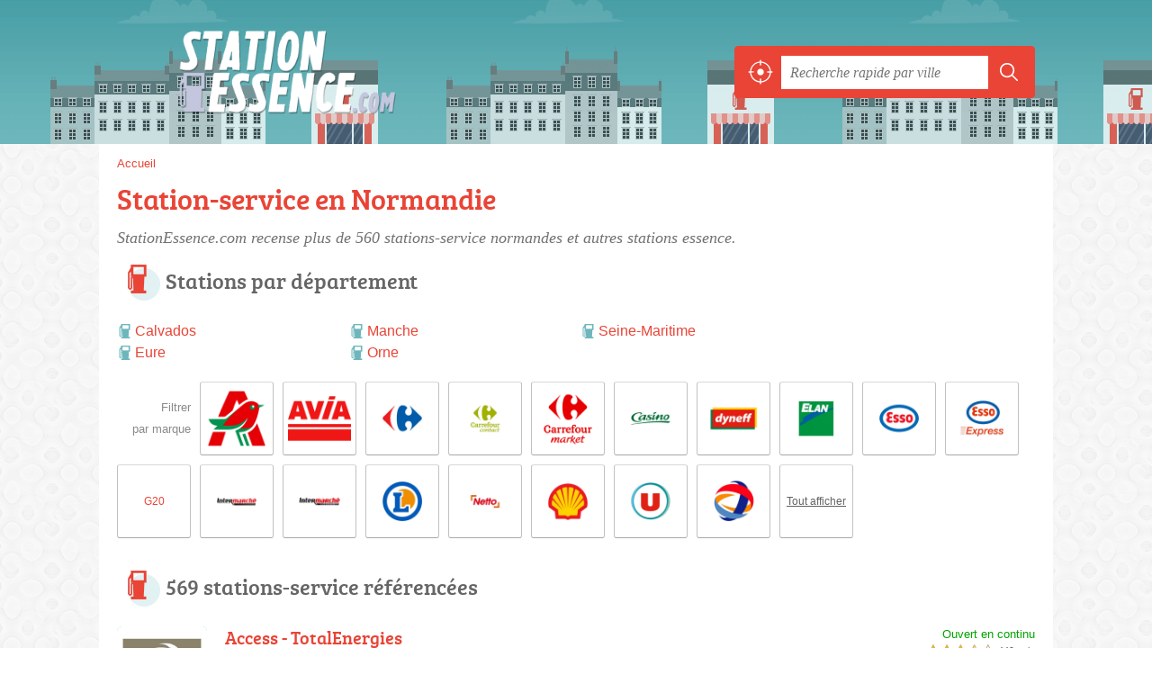

--- FILE ---
content_type: text/html; charset=utf-8
request_url: https://stationessence.com/normandie/
body_size: 11650
content:
<!DOCTYPE html>
<html lang="fr">
<head>
    <link rel="icon" type="image/png" href="/favicon.png"/>
<link rel="apple-touch-icon" href="/apple-touch-icon.png">
<link rel="apple-touch-icon" sizes="76x76" href="/apple-touch-icon-76x76.png">
<link rel="apple-touch-icon" sizes="120x120" href="/apple-touch-icon-120x120.png">
<link rel="apple-touch-icon" sizes="152x152" href="/apple-touch-icon-152x152.png">



<meta charset="utf-8">
<meta name="viewport" content="width=device-width, initial-scale=1">
<title>Stations-service Normandie</title>
<meta name="csrf-token" content="Lt6GI9My0jlq1aFh1UDi8XAxZwemUeHejeShcpCA">
<meta name="description" content="Retrouvez toutes les stations-services (stations essence) en Normandie : horaires, adresse, téléphone &amp; services.">

<meta name="msapplication-TileImage" content="/ms-tile.png"/>
<meta name="msapplication-TileColor" content="#ffffff"/>

    <link rel="preload" href="https://stationessence.com/build/assets/breeserif-regular-webfont-DYs39vFH.woff2" as="font" type="font/woff2"/>

<script>
    window.viewPortWidth = Math.max(document.documentElement.clientWidth, window.innerWidth || 0);
    window.spwidth = window.innerWidth || document.documentElement.clientWidth || document.body.clientWidth;
    window.spBBInserted = window.spSqrInserted = window.spMobInserted = 0;
    window.inssense=function(e,n,i,d,s,a,t){if(loadsense(),t=typeof t<"u"&&t!==null?t:!1,a=typeof a<"u"&&a!==null?a:!1,d=typeof d<"u"&&d!==null?d:0,viewPortWidth<d||(s=typeof s<"u"&&s!==null?s:99999999,viewPortWidth>s))return!1;let l=0,o;e==="auto"&&n==="auto"?(o='<ins class="adsbygoogle" style="display:block" data-ad-client="ca-pub-2478488084860860" data-ad-slot="'+i+'" data-ad-format="auto" data-full-width-responsive="true"></ins>',l=500):o='<ins class="adsbygoogle" style="display:inline-block;width:'+e+"px;height:"+n+'px" data-ad-client="ca-pub-2478488084860860" data-ad-slot="'+i+'"></ins>',a&&(o='<div style="text-align:center">'+o+"</div>"),t!==!1&&document.getElementById(t)?document.getElementById(t).innerHTML=o:document.write(o),setTimeout(function(){(adsbygoogle=window.adsbygoogle||[]).push({})},l)};window.loadsense=function(){if(!window.senseloaded){let e=document.createElement("script");e.type="text/javascript",e.async=!0,e.src="https://pagead2.googlesyndication.com/pagead/js/adsbygoogle.js";let n=document.getElementsByTagName("script")[0];n.parentNode.insertBefore(e,n),window.senseloaded=!0}};window.pjfb=function(e,n,i,d,s){e==="pjItemTop"||e==="pjItemSide"?inssense(300,250,s,null,null,!0,e):n===i===d===s?inssense("auto","auto",n,null,null,null,e):viewPortWidth>980?inssense(800,100,n,null,null,null,e):viewPortWidth>760?inssense(600,100,i,null,null,null,e):viewPortWidth>540?inssense(400,75,d,null,null,null,e):viewPortWidth>300&&inssense(300,250,s,null,null,!0,e)};window.pjnit=function(e){typeof pjwhat>"u"&&(window.pjwhat=e,window.pjver="v3",window.pjInserted=0,window.pjBlockToNbRes={},window.pjInsIds=[])};window.listsense=function(e,n,i,d){viewPortWidth>980?inssense(800,100,e):viewPortWidth>760?inssense(600,100,n):viewPortWidth>540?inssense(400,75,i):viewPortWidth>300&&inssense(300,250,d,null,null,!0)};window.shodev=function(e,n,i,d,s){let a={166:{category:"13",id:"bbd20f260b"},46174809:{category:"10",id:"ea9ddadcc8"},984589:{category:"80",id:"1e527e0a9b"},871136:{category:"14",id:"bd88546f78"},162:{category:"153",id:"a291f532b7"},48662:{category:"72",id:"d4dc558722"},125885:{category:"123",id:"000e89c4ad"},259963:{category:"22",id:"e66086cf90"},89663:{category:"78",id:"7aad988729"},418893:{category:"25",id:"4e3b158b47"},225874:{category:"8",id:"12ffc7b41a"},156:{category:"7",id:"53c9f312c0"},887451:{category:"145",id:"d484a328f6"},326233:{category:"1",id:"30fba2cb1e"},224333:{category:"159",id:"349ef956ba"},147445:{category:"47",id:"d8d89d375b"},886358:{category:"28",id:"d7caed3563"},557561:{category:"11",id:"f224b82d06"},899657:{category:"165",id:"5a55a467e9"},72:{category:"72",id:"vfedb9dd71fd"}};if(!(e in a))return;n=typeof n<"u"?n:"#7a7a7a",i=typeof i<"u"?i:"#4b4b4b",n=n.startsWith("#")?n:"#"+n,i=i.startsWith("#")?i:"#"+i,d=typeof d<"u"?d:"#fff",s=typeof s<"u"?s:"Demande de devis en ligne";let t=document.getElementsByClassName("intro");t.length<1&&(t=document.getElementsByClassName("others")),t.length>=1&&!t[t.length-1].classList.contains("info")&&(t=t[t.length-1],window.ifrshown=!1,window.showif=function(){if(!ifrshown){t.innerHTML+='<div id="v'+a[e].id+'d"></div>',window.vud_partenaire_id="1561",window.vud_categorie_id=a[e].category;let l=document.createElement("script");l.type="text/javascript",l.src="//www.viteundevis.com/"+a[e].id+"/"+vud_partenaire_id+"/"+vud_categorie_id+"/";let o=document.getElementsByTagName("script")[0];o.parentNode.insertBefore(l,o)}ifrshown=!0},t.innerHTML+='<br/><br/><a id="devisbtn" href="javascript:void(0)" onclick="showif()" style="box-shadow: 0 3px '+i+"; font-family: 'Lucida Grande', Arial; padding : 5px; font-style: normal; display: inline-block; background: "+n+"; color : "+d+'; border-radius: 5px;">'+s+"</a>")};

</script>

<style>
    svg {
        width: 16px;
    }
</style>

<link rel="preload" as="style" href="https://stationessence.com/build/assets/style-CneJYq7j.css" /><link rel="preload" as="style" href="https://stationessence.com/build/assets/main-Df6FyRXF.css" /><link rel="modulepreload" href="https://stationessence.com/build/assets/script-DCo9Vav5.js" /><link rel="stylesheet" href="https://stationessence.com/build/assets/style-CneJYq7j.css" data-navigate-track="reload" /><link rel="stylesheet" href="https://stationessence.com/build/assets/main-Df6FyRXF.css" data-navigate-track="reload" /><script type="module" src="https://stationessence.com/build/assets/script-DCo9Vav5.js" data-navigate-track="reload"></script>
<script>
    function askGeo(redirectTo = null) {
        if ("geolocation" in navigator) {
            var timeoutVal = 10 * 1000;
            var maxAge = 5 * 60 * 1000;
            redirectTo = redirectTo ?? window.location.pathname;
            navigator.geolocation.getCurrentPosition(function (position) {
                window.location = window.location.origin + redirectTo + "?lat=" + position.coords.latitude + "&long=" + position.coords.longitude;
            }, function (error) {
                var errors = {
                    2: 'Votre position n\'est pas accessible',
                    3: 'Problème dans la recherche de position'
                };
                if (error.code == 2 || error.code == 3) {
                    alert("Erreur : " + errors[error.code]);
                } else {
                    alert("Impossible de vos géolocaliser, désolé.");
                }
            }, {enableHighAccuracy: true, timeout: timeoutVal, maximumAge: maxAge});
        } else {
            alert('Votre navigateur ne supporte pas la géolocalisation, désolé.');
        }
    }
</script>
    <script>
  (function(i,s,o,g,r,a,m){i['GoogleAnalyticsObject']=r;i[r]=i[r]||function(){
  (i[r].q=i[r].q||[]).push(arguments)},i[r].l=1*new Date();a=s.createElement(o),
  m=s.getElementsByTagName(o)[0];a.async=1;a.src=g;m.parentNode.insertBefore(a,m)
  })(window,document,'script','//www.google-analytics.com/analytics.js','ga');

  blop = '51912229';
  ga('create', 'UA-'+blop+'-17', 'auto');
  ga('send', 'pageview');

</script>
</head>
<body class="">
<header id="h">
    <div class="c">
        <a href="/" class="logo">StationEssence.com</a>
        <div id="s">
    <form method="get" action="/recherche">
        <p>
            <button onclick="askGeo('/recherche')" class="geoloc" type="button">
                <svg version="1.1" viewBox="0 0 100 100" xmlns="http://www.w3.org/2000/svg">
                    <g>
                        <path d="m50 36.875c-7.1875 0-13.125 5.9375-13.125 13.125s5.9375 13.125 13.125 13.125 13.125-5.9375 13.125-13.125-5.9375-13.125-13.125-13.125z"/>
                        <path d="m95.938 47.5h-4.375c-1.25-20.938-18.125-37.812-39.062-39.062v-4.375c0-1.25-0.9375-2.5-2.5-2.5s-2.5 0.9375-2.5 2.5v4.375c-20.938 1.25-37.812 18.125-39.062 39.062h-4.375c-1.25 0-2.5 0.9375-2.5 2.5s0.9375 2.5 2.5 2.5h4.375c1.25 21.25 18.125 38.125 39.062 39.062v4.375c0 1.25 0.9375 2.5 2.5 2.5s2.5-0.9375 2.5-2.5v-4.375c21.25-1.25 38.125-18.125 39.062-39.062h4.375c1.25 0 2.5-0.9375 2.5-2.5s-0.9375-2.5-2.5-2.5zm-43.438 39.375v-8.75c0-1.25-0.9375-2.5-2.5-2.5s-2.5 0.9375-2.5 2.5v8.4375c-18.438-1.25-33.125-15.938-34.375-34.375h8.4375c1.25 0 2.5-0.9375 2.5-2.5s-0.9375-2.5-2.5-2.5h-8.4375c1.25-18.438 15.938-33.125 34.375-34.375v9.0625c0 1.25 0.9375 2.5 2.5 2.5s2.5-0.9375 2.5-2.5v-8.75c18.438 1.25 33.125 15.938 34.375 34.375h-8.75c-1.25 0-2.5 0.9375-2.5 2.5s0.9375 2.5 2.5 2.5h8.4375c-0.9375 18.438-15.625 33.125-34.062 34.375z"/>
                    </g>
                </svg>
            </button>
            <input class="text" type="text" name="q"
                   value=""
                   placeholder="Recherche rapide par ville"
                   autocomplete="off" enterkeyhint="search"/>
            <button type="submit">
                <svg width="20" height="20" version="1.1" viewBox="0 0 100 100" xmlns="http://www.w3.org/2000/svg">
                    <path d="m43 14c-15.98 0-29 13.02-29 29s13.02 29 29 29c6.9102 0 13.258-2.4414 18.25-6.5l19.625 19.625c1.1719 1.1719 3.0781 1.1719 4.25 0s1.1719-3.0469 0-4.2188l-19.625-19.625c4.0664-4.9922 6.5-11.363 6.5-18.281 0-15.98-13.02-29-29-29zm0 6c12.738 0 23 10.262 23 23s-10.262 23-23 23-23-10.262-23-23 10.262-23 23-23z"/>
                </svg>
            </button>
        </p>
    </form>
</div>
    </div>
</header>

<style>.fc-consent-root h2:before {
        content: none;
    }</style>

<div id="p">
    <div class="c">
                    <ol vocab="https://schema.org/" typeof="BreadcrumbList" class="bread"><li property="itemListElement" typeof="ListItem"><a property="item" typeof="WebPage" href="/"><span property="name">Accueil</span></a><meta property="position" content="0"></li></ol>

        
        <div class="bw">

        
        <h1>Station-service en Normandie</h1>

                    <p class="intro">
                StationEssence.com recense plus de 560 <em>stations-service normandes</em> et autres stations essence.
            </p>
        
        

                    <h2>Stations par département</h2>

            <ul class="filters"><li><a href="/14/">Calvados</a></li><li><a href="/27/">Eure</a></li><li><a href="/50/">Manche</a></li><li><a href="/61/">Orne</a></li><li><a href="/76/">Seine-Maritime</a></li></ul>

            
                            <ul class="brands">
            <li class="title">
            <span>Filtrer<br /> par marque</span>
        </li>
    
            <li>
            <a href="/normandie/reseau/auchan">
                                    <img src="https://stationessence.com//m/50/c/auchan-thumb.jpg?v=1747045617" alt="Auchan  en Normandie"/>
                            </a>
        </li>
            <li>
            <a href="/normandie/reseau/avia">
                                    <img src="https://stationessence.com//m/51/c/avia-thumb.jpg?v=1747045626" alt="Avia  en Normandie"/>
                            </a>
        </li>
            <li>
            <a href="/normandie/reseau/carrefour">
                                    <img src="https://stationessence.com//m/89/c/carrefour-thumb.jpg?v=1747048034" alt="Carrefour  en Normandie"/>
                            </a>
        </li>
            <li>
            <a href="/normandie/reseau/carrefour-contact">
                                    <img src="https://stationessence.com//m/90/c/carrefour-contact-thumb.jpg?v=1747048048" alt="Carrefour Contact  en Normandie"/>
                            </a>
        </li>
            <li>
            <a href="/normandie/reseau/carrefour-market">
                                    <img src="https://stationessence.com//m/58/c/carrefour-market-thumb.jpg?v=1747045706" alt="Carrefour Market  en Normandie"/>
                            </a>
        </li>
            <li>
            <a href="/normandie/reseau/casino">
                                    <img src="https://stationessence.com//m/92/c/casino-thumb.jpg?v=1747048067" alt="Casino  en Normandie"/>
                            </a>
        </li>
            <li>
            <a href="/normandie/reseau/dyneff">
                                    <img src="https://stationessence.com//m/96/c/dyneff-thumb.jpg?v=1747048213" alt="Dyneff  en Normandie"/>
                            </a>
        </li>
            <li>
            <a href="/normandie/reseau/elan">
                                    <img src="https://stationessence.com//m/98/c/elan-thumb.jpg?v=1747048224" alt="Elan  en Normandie"/>
                            </a>
        </li>
            <li>
            <a href="/normandie/reseau/esso">
                                    <img src="https://stationessence.com//m/100/c/esso_1-thumb.jpg?v=1747048250" alt="Esso  en Normandie"/>
                            </a>
        </li>
            <li>
            <a href="/normandie/reseau/esso-express">
                                    <img src="https://stationessence.com//m/101/c/esso-express-thumb.jpg?v=1747048257" alt="Esso Express  en Normandie"/>
                            </a>
        </li>
            <li>
            <a href="/normandie/reseau/g20">
                                    G20
                            </a>
        </li>
            <li>
            <a href="/normandie/reseau/intermarche">
                                    <img src="https://stationessence.com//m/103/c/intermarche_1-thumb.jpg?v=1747048278" alt="Intermarché  en Normandie"/>
                            </a>
        </li>
            <li>
            <a href="/normandie/reseau/intermarche-contact">
                                    <img src="https://stationessence.com//m/104/c/intermarche-contact-thumb.jpg?v=1747048286" alt="Intermarché Contact  en Normandie"/>
                            </a>
        </li>
            <li>
            <a href="/normandie/reseau/leclerc">
                                    <img src="https://stationessence.com//m/105/c/leclerc_1-thumb.jpg?v=1747048295" alt="Leclerc  en Normandie"/>
                            </a>
        </li>
            <li>
            <a href="/normandie/reseau/netto">
                                    <img src="https://stationessence.com//m/109/c/netto-thumb.jpg?v=1747048333" alt="Netto  en Normandie"/>
                            </a>
        </li>
            <li>
            <a href="/normandie/reseau/shell">
                                    <img src="https://stationessence.com//m/111/c/shell_1-thumb.jpg?v=1747048346" alt="Shell  en Normandie"/>
                            </a>
        </li>
            <li>
            <a href="/normandie/reseau/systeme-u">
                                    <img src="https://stationessence.com//m/117/c/systeme-u_1-thumb.jpg?v=1747048409" alt="Système U  en Normandie"/>
                            </a>
        </li>
            <li>
            <a href="/normandie/reseau/total">
                                    <img src="https://stationessence.com//m/118/c/total_1-thumb.jpg?v=1747048414" alt="TotalEnergies  en Normandie"/>
                            </a>
        </li>
            <li>
            <a href="/normandie/reseau/total-access">
                                    <img src="https://stationessence.com//m/119/c/total-access_1-thumb.jpg?v=1747048420" alt="TotalEnergies Access  en Normandie"/>
                            </a>
        </li>
            <li>
            <a href="/normandie/reseau/totalenergies-contact">
                                    TotalEnergies Contact
                            </a>
        </li>
    
    <li class="title seeAllBrands">
        <span><a href="javascript:void(0);" onclick="document.querySelector('ul.brands').classList.add('all'); this.parentElement.removeChild(this);">Tout afficher</a></span>
    </li>

</ul>
                        </div>

            
            
    <div class="section items">
        <h2>569 stations-service référencées</h2>

        <div class="item hasrt nfolvl3">
            <h3>
            <a href="/14/bretteville-sur-odon/access-totalenergies-yo">Access - TotalEnergies</a>
        </h3>
    
    <p class="sub">Route de Bretagne, 14760 Bretteville-sur-Odon</p>

    
                        <p class="oprt more dos">
                                <!-- opnow data-id="yo" -->
                        <span class="openNow">Ouvert en continu</span>
                <!-- /opnow -->
                                                    <span class="sep">-</span>
                                <span class="shortRatings"><span class="ratings r35">
            <svg class="svgratings">
                <use xlink:href="#stars-3-5-star"/>
            </svg>
            3,5 étoiles sur 5</span>
            <span class="ratingsStats">449 avis</span>
        </span>
                        </p>
            
        <p class="more tpsv ">
                <span class="type def">Station-service</span>


        
                                    <span class="sep">-</span>
                        <span class="servicesList"><span class="icon-gonflage-de-pneu">gonflage de pneu</span>, <span class="icon-snack-epicerie">snack / épicerie</span>, <span class="icon-station-de-lavage">station de lavage</span></span>


            </p>

            <!-- gasprices data-id="yo" fl="1" -->

            <div class="carburants--in-list">
    
                    
            <div class="gas gas-sp95-e10">
                <div class="picto">
                    <span class="label">SP95 E10</span>
                    <span class="altName">E10</span>
                </div>

                <div class="price neutral">
                    1,604
                                            <span class="u-fine">&nbsp;</span>€
                                                            </div>
            </div>

                    
            <div class="gas gas-sp98">
                <div class="picto">
                    <span class="label">SP98</span>
                    <span class="altName">E5</span>
                </div>

                <div class="price neutral">
                    1,699
                                            <span class="u-fine">&nbsp;</span>€
                                                            </div>
            </div>

                    
            <div class="gas gas-e85">
                <div class="picto">
                    <span class="label">E85</span>
                    <span class="altName">E85</span>
                </div>

                <div class="price neutral">
                    0,771
                                            <span class="u-fine">&nbsp;</span>€
                                                            </div>
            </div>

                    
            <div class="gas gas-gazole">
                <div class="picto">
                    <span class="label">Gazole</span>
                    <span class="altName">B7</span>
                </div>

                <div class="price cheap">
                    1,541
                                            <span class="u-fine">&nbsp;</span>€
                                                            </div>
            </div>

                    
            <div class="gas gas-gplc">
                <div class="picto">
                    <span class="label">GPLc</span>
                    <span class="altName">LPG</span>
                </div>

                <div class="price cheap">
                    0,893
                                            <span class="u-fine">&nbsp;</span>€
                                                            </div>
            </div>

                </div>

    
    <!-- /gasprices -->
    
    <div class="btn" id="cyo">
                                    <a href="/14/bretteville-sur-odon/access-totalenergies-yo#horaires" class="greyBtn c-button__openings">
                    <span><svg viewBox="0 0 100 100"><use xlink:href="#icon-openings"/></svg> Horaires</span>
                </a>
                                        <a href="/14/bretteville-sur-odon/access-totalenergies-yo#telephone" class="c2call greyBtn c-button__phone" type="button" data-c2call="/14/bretteville-sur-odon/access-totalenergies-yo/tel">
                    <span><svg viewBox="0 0 100 100"><use xlink:href="#icon-phone"/></svg> Téléphone</span>
                </a>
                        </div>
    <div class="illu">
                    <img src="https://stationessence.com//m/119/c/total-access_1-thumb.jpg?v=1747048420" alt="TotalEnergies Access" class="img"/>
            </div>
    <a class="mobileLink" href="/14/bretteville-sur-odon/access-totalenergies-yo">
        <span>Access - TotalEnergies</span>
    </a>
</div>

    
    

    <div class="item hasrt nfolvl3">
            <h3>
            <a href="/14/bayeux/access-totalenergies-106">Access - TotalEnergies</a>
        </h3>
    
    <p class="sub">16 Boulevard Sadi Carnot D572, 14400 Bayeux</p>

    
                        <p class="oprt more dos">
                                <!-- opnow data-id="106" -->
                        <span class="openNow">Ouvert en continu</span>
                <!-- /opnow -->
                                                    <span class="sep">-</span>
                                <span class="shortRatings"><span class="ratings r40">
            <svg class="svgratings">
                <use xlink:href="#stars-4-0-star"/>
            </svg>
            4,0 étoiles sur 5</span>
            <span class="ratingsStats">191 avis</span>
        </span>
                        </p>
            
        <p class="more tpsv ">
                <span class="type def">Station-service</span>


        
                                    <span class="sep">-</span>
                        <span class="servicesList"><span class="icon-carburants-premium"><abbr title="Total Excellium, Shell V-Power, BP Ultimate, Super Diesel Casino...">carburants premium</abbr></span>, <span class="icon-gonflage-de-pneu">gonflage de pneu</span>, <span class="icon-snack-epicerie">snack / épicerie</span></span>


            </p>

            <!-- gasprices data-id="106" fl="1" -->

            <div class="carburants--in-list">
    
                    
            <div class="gas gas-sp95-e10">
                <div class="picto">
                    <span class="label">SP95 E10</span>
                    <span class="altName">E10</span>
                </div>

                <div class="price neutral">
                    1,639
                                            <span class="u-fine">&nbsp;</span>€
                                                            </div>
            </div>

                    
            <div class="gas gas-sp98">
                <div class="picto">
                    <span class="label">SP98</span>
                    <span class="altName">E5</span>
                </div>

                <div class="price neutral">
                    1,736
                                            <span class="u-fine">&nbsp;</span>€
                                                            </div>
            </div>

                    
            <div class="gas gas-e85">
                <div class="picto">
                    <span class="label">E85</span>
                    <span class="altName">E85</span>
                </div>

                <div class="price expensive">
                    0,799
                                            <span class="u-fine">&nbsp;</span>€
                                                            </div>
            </div>

                    
            <div class="gas gas-gazole">
                <div class="picto">
                    <span class="label">Gazole</span>
                    <span class="altName">B7</span>
                </div>

                <div class="price neutral">
                    1,599
                                            <span class="u-fine">&nbsp;</span>€
                                                            </div>
            </div>

                </div>

    
    <!-- /gasprices -->
    
    <div class="btn" id="c106">
                                    <a href="/14/bayeux/access-totalenergies-106#horaires" class="greyBtn c-button__openings">
                    <span><svg viewBox="0 0 100 100"><use xlink:href="#icon-openings"/></svg> Horaires</span>
                </a>
                                        <a href="/14/bayeux/access-totalenergies-106#telephone" class="c2call greyBtn c-button__phone" type="button" data-c2call="/14/bayeux/access-totalenergies-106/tel">
                    <span><svg viewBox="0 0 100 100"><use xlink:href="#icon-phone"/></svg> Téléphone</span>
                </a>
                        </div>
    <div class="illu">
                    <img src="https://stationessence.com//m/119/c/total-access_1-thumb.jpg?v=1747048420" alt="TotalEnergies Access" class="img"/>
            </div>
    <a class="mobileLink" href="/14/bayeux/access-totalenergies-106">
        <span>Access - TotalEnergies</span>
    </a>
</div>

    
    

    <div class="item hasrt nfolvl3">
            <h3>
            <a href="/50/la-haye/access-totalenergies-3qp">Access - TotalEnergies</a>
        </h3>
    
    <p class="sub">3 Route des Marais, 50250 La Haye</p>

    
                        <p class="oprt more dos">
                                <!-- opnow data-id="3qp" -->
                        <span class="openNow">Ouvert en continu</span>
                <!-- /opnow -->
                                                    <span class="sep">-</span>
                                <span class="shortRatings"><span class="ratings r40">
            <svg class="svgratings">
                <use xlink:href="#stars-4-0-star"/>
            </svg>
            4,0 étoiles sur 5</span>
            <span class="ratingsStats">38 avis</span>
        </span>
                        </p>
            
        <p class="more tpsv ">
                <span class="type def">Station-service</span>


        
                                    <span class="sep">-</span>
                        <span class="servicesList"><span class="icon-bouteilles-de-gaz">bouteilles de gaz</span>, <span class="icon-gonflage-de-pneu">gonflage de pneu</span>, <span class="icon-snack-epicerie">snack / épicerie</span>, <span class="icon-station-de-lavage">station de lavage</span>, <span class="icon-wc">WC</span></span>


            </p>

            <!-- gasprices data-id="3qp" fl="1" -->

            <div class="carburants--in-list">
    
                    
            <div class="gas gas-sp95-e10">
                <div class="picto">
                    <span class="label">SP95 E10</span>
                    <span class="altName">E10</span>
                </div>

                <div class="price expensive">
                    1,712
                                            <span class="u-fine">&nbsp;</span>€
                                                            </div>
            </div>

                    
            <div class="gas gas-sp98">
                <div class="picto">
                    <span class="label">SP98</span>
                    <span class="altName">E5</span>
                </div>

                <div class="price expensive">
                    1,822
                                            <span class="u-fine">&nbsp;</span>€
                                                            </div>
            </div>

                    
            <div class="gas gas-gazole">
                <div class="picto">
                    <span class="label">Gazole</span>
                    <span class="altName">B7</span>
                </div>

                <div class="price neutral">
                    1,595
                                            <span class="u-fine">&nbsp;</span>€
                                                            </div>
            </div>

                </div>

    
    <!-- /gasprices -->
    
    <div class="btn" id="c3qp">
                                    <a href="/50/la-haye/access-totalenergies-3qp#horaires" class="greyBtn c-button__openings">
                    <span><svg viewBox="0 0 100 100"><use xlink:href="#icon-openings"/></svg> Horaires</span>
                </a>
                                        <a href="/50/la-haye/access-totalenergies-3qp#telephone" class="c2call greyBtn c-button__phone" type="button" data-c2call="/50/la-haye/access-totalenergies-3qp/tel">
                    <span><svg viewBox="0 0 100 100"><use xlink:href="#icon-phone"/></svg> Téléphone</span>
                </a>
                        </div>
    <div class="illu">
                    <img src="https://stationessence.com//m/118/c/total_1-thumb.jpg?v=1747048414" alt="TotalEnergies" class="img"/>
            </div>
    <a class="mobileLink" href="/50/la-haye/access-totalenergies-3qp">
        <span>Access - TotalEnergies</span>
    </a>
</div>

    
    </div><div class="be wide">
    <script type="text/javascript">
        pjnit("station service");
        window.pjPerPage = 2;
        window.pjBlockToNbRes = {
            "pjsleads1" : "3",
            "pjsleads2" : "1",
            "pjsleads3" : "2"
        };

        if(document.getElementById("slg") && pjInserted < pjPerPage) {
            pjInserted++;
            window.pjInsIds[window.pjInsIds.length] = 'pjsleads'+pjInserted;
            document.write('<ins id="pjsleads'+pjInserted+'"></ins>');
        } else {
            listsense(1511560052, 9034826851, 7558093655, 6081360458);
        }
    </script>
</div><div class="items">

    <div class="item hasrt nfolvl3">
            <h3>
            <a href="/50/carentan-les-marais/access-totalenergies-3sj">Access - TotalEnergies</a>
        </h3>
    
    <p class="sub">Route de Saint Côme, 50500 Carentan</p>

    
                        <p class="oprt more dos">
                                <!-- opnow data-id="3sj" -->
                        <span class="openNow">Ouvert en continu</span>
                <!-- /opnow -->
                                                    <span class="sep">-</span>
                                <span class="shortRatings"><span class="ratings r40">
            <svg class="svgratings">
                <use xlink:href="#stars-4-0-star"/>
            </svg>
            4,0 étoiles sur 5</span>
            <span class="ratingsStats">82 avis</span>
        </span>
                        </p>
            
        <p class="more tpsv ">
                <span class="type def">Station-service</span>


        
                                    <span class="sep">-</span>
                        <span class="servicesList"><span class="icon-bouteilles-de-gaz">bouteilles de gaz</span>, <span class="icon-carburants-premium"><abbr title="Total Excellium, Shell V-Power, BP Ultimate, Super Diesel Casino...">carburants premium</abbr></span>, <span class="icon-gonflage-de-pneu">gonflage de pneu</span>, <span class="icon-snack-epicerie">snack / épicerie</span>, <span class="icon-station-de-lavage">station de lavage</span>, <span class="icon-wc">WC</span></span>


            </p>

            <!-- gasprices data-id="3sj" fl="1" -->

            <div class="carburants--in-list">
    
                    
            <div class="gas gas-sp95-e10">
                <div class="picto">
                    <span class="label">SP95 E10</span>
                    <span class="altName">E10</span>
                </div>

                <div class="price neutral">
                    1,659
                                            <span class="u-fine">&nbsp;</span>€
                                                            </div>
            </div>

                    
            <div class="gas gas-sp98">
                <div class="picto">
                    <span class="label">SP98</span>
                    <span class="altName">E5</span>
                </div>

                <div class="price neutral">
                    1,729
                                            <span class="u-fine">&nbsp;</span>€
                                                            </div>
            </div>

                    
            <div class="gas gas-e85">
                <div class="picto">
                    <span class="label">E85</span>
                    <span class="altName">E85</span>
                </div>

                <div class="price expensive">
                    0,799
                                            <span class="u-fine">&nbsp;</span>€
                                                            </div>
            </div>

                    
            <div class="gas gas-gazole">
                <div class="picto">
                    <span class="label">Gazole</span>
                    <span class="altName">B7</span>
                </div>

                <div class="price neutral">
                    1,589
                                            <span class="u-fine">&nbsp;</span>€
                                                            </div>
            </div>

                    
            <div class="gas gas-gplc">
                <div class="picto">
                    <span class="label">GPLc</span>
                    <span class="altName">LPG</span>
                </div>

                <div class="price dried">
                    épuisé
                                                            </div>
            </div>

                </div>

    
    <!-- /gasprices -->
    
    <div class="btn" id="c3sj">
                                    <a href="/50/carentan-les-marais/access-totalenergies-3sj#horaires" class="greyBtn c-button__openings">
                    <span><svg viewBox="0 0 100 100"><use xlink:href="#icon-openings"/></svg> Horaires</span>
                </a>
                                        <a href="/50/carentan-les-marais/access-totalenergies-3sj#telephone" class="c2call greyBtn c-button__phone" type="button" data-c2call="/50/carentan-les-marais/access-totalenergies-3sj/tel">
                    <span><svg viewBox="0 0 100 100"><use xlink:href="#icon-phone"/></svg> Téléphone</span>
                </a>
                        </div>
    <div class="illu">
                    <img src="https://stationessence.com//m/119/c/total-access_1-thumb.jpg?v=1747048420" alt="TotalEnergies Access" class="img"/>
            </div>
    <a class="mobileLink" href="/50/carentan-les-marais/access-totalenergies-3sj">
        <span>Access - TotalEnergies</span>
    </a>
</div>

    
    

    <div class="item hasrt nfolvl3">
            <h3>
            <a href="/76/rogerville/access-totalenergies-600">Access - TotalEnergies</a>
        </h3>
    
    <p class="sub">Route Industrielle du Havre, 76700 Rogerville</p>

    
                        <p class="oprt more dos">
                                <!-- opnow data-id="600" -->
                        <span class="openNow">Ouvert en continu</span>
                <!-- /opnow -->
                                                    <span class="sep">-</span>
                                <span class="shortRatings"><span class="ratings r40">
            <svg class="svgratings">
                <use xlink:href="#stars-4-0-star"/>
            </svg>
            4,0 étoiles sur 5</span>
            <span class="ratingsStats">415 avis</span>
        </span>
                        </p>
            
        <p class="more tpsv ">
                <span class="type def">Station-service</span>


        
                                    <span class="sep">-</span>
                        <span class="servicesList"><span class="icon-bouteilles-de-gaz">bouteilles de gaz</span>, <span class="icon-gonflage-de-pneu">gonflage de pneu</span>, <span class="icon-snack-epicerie">snack / épicerie</span>, <span class="icon-station-de-lavage">station de lavage</span></span>


            </p>

            <!-- gasprices data-id="600" fl="1" -->

            <div class="carburants--in-list">
    
                    
            <div class="gas gas-sp95-e10">
                <div class="picto">
                    <span class="label">SP95 E10</span>
                    <span class="altName">E10</span>
                </div>

                <div class="price neutral">
                    1,649
                                            <span class="u-fine">&nbsp;</span>€
                                                            </div>
            </div>

                    
            <div class="gas gas-sp98">
                <div class="picto">
                    <span class="label">SP98</span>
                    <span class="altName">E5</span>
                </div>

                <div class="price neutral">
                    1,729
                                            <span class="u-fine">&nbsp;</span>€
                                                            </div>
            </div>

                    
            <div class="gas gas-e85">
                <div class="picto">
                    <span class="label">E85</span>
                    <span class="altName">E85</span>
                </div>

                <div class="price neutral">
                    0,736
                                            <span class="u-fine">&nbsp;</span>€
                                                            </div>
            </div>

                    
            <div class="gas gas-gazole">
                <div class="picto">
                    <span class="label">Gazole</span>
                    <span class="altName">B7</span>
                </div>

                <div class="price neutral">
                    1,616
                                            <span class="u-fine">&nbsp;</span>€
                                                            </div>
            </div>

                </div>

    
    <!-- /gasprices -->
    
    <div class="btn" id="c600">
                                    <a href="/76/rogerville/access-totalenergies-600#horaires" class="greyBtn c-button__openings">
                    <span><svg viewBox="0 0 100 100"><use xlink:href="#icon-openings"/></svg> Horaires</span>
                </a>
                                        <a href="/76/rogerville/access-totalenergies-600#telephone" class="c2call greyBtn c-button__phone" type="button" data-c2call="/76/rogerville/access-totalenergies-600/tel">
                    <span><svg viewBox="0 0 100 100"><use xlink:href="#icon-phone"/></svg> Téléphone</span>
                </a>
                        </div>
    <div class="illu">
                    <img src="https://stationessence.com//m/119/c/total-access_1-thumb.jpg?v=1747048420" alt="TotalEnergies Access" class="img"/>
            </div>
    <a class="mobileLink" href="/76/rogerville/access-totalenergies-600">
        <span>Access - TotalEnergies</span>
    </a>
</div>

    
    

    <div class="item hasrt nfolvl3">
            <h3>
            <a href="/76/dieppe/access-totalenergies-602">Access - TotalEnergies</a>
        </h3>
    
    <p class="sub">Avenue des Canadiens, 76200 Dieppe</p>

    
                        <p class="oprt more dos">
                                <!-- opnow data-id="602" -->
                        <span class="openNow">Ouvert en continu</span>
                <!-- /opnow -->
                                                    <span class="sep">-</span>
                                <span class="shortRatings"><span class="ratings r40">
            <svg class="svgratings">
                <use xlink:href="#stars-4-0-star"/>
            </svg>
            4,0 étoiles sur 5</span>
            <span class="ratingsStats">320 avis</span>
        </span>
                        </p>
            
        <p class="more tpsv ">
                <span class="type def">Station-service</span>


        
                                    <span class="sep">-</span>
                        <span class="servicesList"><span class="icon-snack-epicerie">snack / épicerie</span></span>


            </p>

            <!-- gasprices data-id="602" fl="1" -->

            <div class="carburants--in-list">
    
                    
            <div class="gas gas-sp95-e10">
                <div class="picto">
                    <span class="label">SP95 E10</span>
                    <span class="altName">E10</span>
                </div>

                <div class="price neutral">
                    1,629
                                            <span class="u-fine">&nbsp;</span>€
                                                            </div>
            </div>

                    
            <div class="gas gas-sp95">
                <div class="picto">
                    <span class="label">SP95</span>
                    <span class="altName">E5</span>
                </div>

                <div class="price cheap">
                    1,622
                                            <span class="u-fine">&nbsp;</span>€
                                                            </div>
            </div>

                    
            <div class="gas gas-sp98">
                <div class="picto">
                    <span class="label">SP98</span>
                    <span class="altName">E5</span>
                </div>

                <div class="price neutral">
                    1,739
                                            <span class="u-fine">&nbsp;</span>€
                                                            </div>
            </div>

                    
            <div class="gas gas-e85">
                <div class="picto">
                    <span class="label">E85</span>
                    <span class="altName">E85</span>
                </div>

                <div class="price neutral">
                    0,754
                                            <span class="u-fine">&nbsp;</span>€
                                                            </div>
            </div>

                    
            <div class="gas gas-gazole">
                <div class="picto">
                    <span class="label">Gazole</span>
                    <span class="altName">B7</span>
                </div>

                <div class="price neutral">
                    1,602
                                            <span class="u-fine">&nbsp;</span>€
                                                            </div>
            </div>

                </div>

    
    <!-- /gasprices -->
    
    <div class="btn" id="c602">
                                    <a href="/76/dieppe/access-totalenergies-602#horaires" class="greyBtn c-button__openings">
                    <span><svg viewBox="0 0 100 100"><use xlink:href="#icon-openings"/></svg> Horaires</span>
                </a>
                                        <a href="/76/dieppe/access-totalenergies-602#telephone" class="c2call greyBtn c-button__phone" type="button" data-c2call="/76/dieppe/access-totalenergies-602/tel">
                    <span><svg viewBox="0 0 100 100"><use xlink:href="#icon-phone"/></svg> Téléphone</span>
                </a>
                        </div>
    <div class="illu">
                    <img src="https://stationessence.com//m/119/c/total-access_1-thumb.jpg?v=1747048420" alt="TotalEnergies Access" class="img"/>
            </div>
    <a class="mobileLink" href="/76/dieppe/access-totalenergies-602">
        <span>Access - TotalEnergies</span>
    </a>
</div>

    
    

    <div class="item hasrt nfolvl3">
            <h3>
            <a href="/76/le-houlme/access-totalenergies-603">Access - TotalEnergies</a>
        </h3>
    
    <p class="sub">73 Rue du Général de Gaulle, 76770 Le Houlme</p>

    
                        <p class="oprt more dos">
                                <!-- opnow data-id="603" -->
                        <span class="openNow">Ouvert en continu</span>
                <!-- /opnow -->
                                                    <span class="sep">-</span>
                                <span class="shortRatings"><span class="ratings r40">
            <svg class="svgratings">
                <use xlink:href="#stars-4-0-star"/>
            </svg>
            4,0 étoiles sur 5</span>
            <span class="ratingsStats">227 avis</span>
        </span>
                        </p>
            
        <p class="more tpsv ">
                <span class="type def">Station-service</span>


        
                                    <span class="sep">-</span>
                        <span class="servicesList"><span class="icon-bouteilles-de-gaz">bouteilles de gaz</span>, <span class="icon-gonflage-de-pneu">gonflage de pneu</span>, <span class="icon-snack-epicerie">snack / épicerie</span>, <span class="icon-station-de-lavage">station de lavage</span></span>


            </p>

            <!-- gasprices data-id="603" fl="1" -->

            <div class="carburants--in-list">
    
                    
            <div class="gas gas-sp95-e10">
                <div class="picto">
                    <span class="label">SP95 E10</span>
                    <span class="altName">E10</span>
                </div>

                <div class="price neutral">
                    1,632
                                            <span class="u-fine">&nbsp;</span>€
                                                            </div>
            </div>

                    
            <div class="gas gas-sp98">
                <div class="picto">
                    <span class="label">SP98</span>
                    <span class="altName">E5</span>
                </div>

                <div class="price neutral">
                    1,732
                                            <span class="u-fine">&nbsp;</span>€
                                                            </div>
            </div>

                    
            <div class="gas gas-e85">
                <div class="picto">
                    <span class="label">E85</span>
                    <span class="altName">E85</span>
                </div>

                <div class="price neutral">
                    0,753
                                            <span class="u-fine">&nbsp;</span>€
                                                            </div>
            </div>

                    
            <div class="gas gas-gazole">
                <div class="picto">
                    <span class="label">Gazole</span>
                    <span class="altName">B7</span>
                </div>

                <div class="price neutral">
                    1,611
                                            <span class="u-fine">&nbsp;</span>€
                                                            </div>
            </div>

                </div>

    
    <!-- /gasprices -->
    
    <div class="btn" id="c603">
                                    <a href="/76/le-houlme/access-totalenergies-603#horaires" class="greyBtn c-button__openings">
                    <span><svg viewBox="0 0 100 100"><use xlink:href="#icon-openings"/></svg> Horaires</span>
                </a>
                                        <a href="/76/le-houlme/access-totalenergies-603#telephone" class="c2call greyBtn c-button__phone" type="button" data-c2call="/76/le-houlme/access-totalenergies-603/tel">
                    <span><svg viewBox="0 0 100 100"><use xlink:href="#icon-phone"/></svg> Téléphone</span>
                </a>
                        </div>
    <div class="illu">
                    <img src="https://stationessence.com//m/119/c/total-access_1-thumb.jpg?v=1747048420" alt="TotalEnergies Access" class="img"/>
            </div>
    <a class="mobileLink" href="/76/le-houlme/access-totalenergies-603">
        <span>Access - TotalEnergies</span>
    </a>
</div>

    
    

    <div class="item hasrt nfolvl3">
            <h3>
            <a href="/76/bihorel/access-totalenergies-61g">Access - TotalEnergies</a>
        </h3>
    
    <p class="sub">184 Route de Neufchatel, 76420 Bihorel</p>

    
                        <p class="oprt more dos">
                                <!-- opnow data-id="61g" -->
                        <span class="openNow">Ouvert en continu</span>
                <!-- /opnow -->
                                                    <span class="sep">-</span>
                                <span class="shortRatings"><span class="ratings r40">
            <svg class="svgratings">
                <use xlink:href="#stars-4-0-star"/>
            </svg>
            4,0 étoiles sur 5</span>
            <span class="ratingsStats">261 avis</span>
        </span>
                        </p>
            
        <p class="more tpsv ">
                <span class="type def">Station-service</span>


        
                                    <span class="sep">-</span>
                        <span class="servicesList"><span class="icon-bouteilles-de-gaz">bouteilles de gaz</span>, <span class="icon-carburants-premium"><abbr title="Total Excellium, Shell V-Power, BP Ultimate, Super Diesel Casino...">carburants premium</abbr></span>, <span class="icon-gonflage-de-pneu">gonflage de pneu</span>, <span class="icon-restauration">restauration</span>, <span class="icon-snack-epicerie">snack / épicerie</span>, <span class="icon-station-de-lavage">station de lavage</span></span>


            </p>

            <!-- gasprices data-id="61g" fl="1" -->

            <div class="carburants--in-list">
    
                    
            <div class="gas gas-sp95-e10">
                <div class="picto">
                    <span class="label">SP95 E10</span>
                    <span class="altName">E10</span>
                </div>

                <div class="price neutral">
                    1,652
                                            <span class="u-fine">&nbsp;</span>€
                                                            </div>
            </div>

                    
            <div class="gas gas-sp98">
                <div class="picto">
                    <span class="label">SP98</span>
                    <span class="altName">E5</span>
                </div>

                <div class="price neutral">
                    1,739
                                            <span class="u-fine">&nbsp;</span>€
                                                            </div>
            </div>

                    
            <div class="gas gas-e85">
                <div class="picto">
                    <span class="label">E85</span>
                    <span class="altName">E85</span>
                </div>

                <div class="price neutral">
                    0,751
                                            <span class="u-fine">&nbsp;</span>€
                                                            </div>
            </div>

                    
            <div class="gas gas-gazole">
                <div class="picto">
                    <span class="label">Gazole</span>
                    <span class="altName">B7</span>
                </div>

                <div class="price neutral">
                    1,619
                                            <span class="u-fine">&nbsp;</span>€
                                                            </div>
            </div>

                    
            <div class="gas gas-gplc">
                <div class="picto">
                    <span class="label">GPLc</span>
                    <span class="altName">LPG</span>
                </div>

                <div class="price neutral">
                    0,936
                                            <span class="u-fine">&nbsp;</span>€
                                                            </div>
            </div>

                </div>

    
    <!-- /gasprices -->
    
    <div class="btn" id="c61g">
                                    <a href="/76/bihorel/access-totalenergies-61g#horaires" class="greyBtn c-button__openings">
                    <span><svg viewBox="0 0 100 100"><use xlink:href="#icon-openings"/></svg> Horaires</span>
                </a>
                                        <a href="/76/bihorel/access-totalenergies-61g#telephone" class="c2call greyBtn c-button__phone" type="button" data-c2call="/76/bihorel/access-totalenergies-61g/tel">
                    <span><svg viewBox="0 0 100 100"><use xlink:href="#icon-phone"/></svg> Téléphone</span>
                </a>
                        </div>
    <div class="illu">
                    <img src="https://stationessence.com//m/119/c/total-access_1-thumb.jpg?v=1747048420" alt="TotalEnergies Access" class="img"/>
            </div>
    <a class="mobileLink" href="/76/bihorel/access-totalenergies-61g">
        <span>Access - TotalEnergies</span>
    </a>
</div>

    
    

    <div class="item hasrt nfolvl3">
            <h3>
            <a href="/76/moulineaux/access-totalenergies-61t">Access - TotalEnergies</a>
        </h3>
    
    <p class="sub">5178 - la Maison Brûlée, 76530 Moulineaux</p>

    
                        <p class="oprt more dos">
                                <!-- opnow data-id="61t" -->
                        <span class="openNow">Ouvert en continu</span>
                <!-- /opnow -->
                                                    <span class="sep">-</span>
                                <span class="shortRatings"><span class="ratings r40">
            <svg class="svgratings">
                <use xlink:href="#stars-4-0-star"/>
            </svg>
            4,0 étoiles sur 5</span>
            <span class="ratingsStats">170 avis</span>
        </span>
                        </p>
            
        <p class="more tpsv ">
                <span class="type def">Station-service</span>


        
                                    <span class="sep">-</span>
                        <span class="servicesList"><span class="icon-bouteilles-de-gaz">bouteilles de gaz</span>, <span class="icon-carburants-premium"><abbr title="Total Excellium, Shell V-Power, BP Ultimate, Super Diesel Casino...">carburants premium</abbr></span>, <span class="icon-fioul">fioul</span>, <span class="icon-gonflage-de-pneu">gonflage de pneu</span>, <span class="icon-restauration">restauration</span>, <span class="icon-snack-epicerie">snack / épicerie</span>, <span class="icon-station-de-lavage">station de lavage</span>, <span class="icon-wc">WC</span></span>


            </p>

            <!-- gasprices data-id="61t" fl="1" -->

            <div class="carburants--in-list">
    
                    
            <div class="gas gas-sp95-e10">
                <div class="picto">
                    <span class="label">SP95 E10</span>
                    <span class="altName">E10</span>
                </div>

                <div class="price neutral">
                    1,645
                                            <span class="u-fine">&nbsp;</span>€
                                                            </div>
            </div>

                    
            <div class="gas gas-sp98">
                <div class="picto">
                    <span class="label">SP98</span>
                    <span class="altName">E5</span>
                </div>

                <div class="price neutral">
                    1,739
                                            <span class="u-fine">&nbsp;</span>€
                                                            </div>
            </div>

                    
            <div class="gas gas-gazole">
                <div class="picto">
                    <span class="label">Gazole</span>
                    <span class="altName">B7</span>
                </div>

                <div class="price neutral">
                    1,614
                                            <span class="u-fine">&nbsp;</span>€
                                                            </div>
            </div>

                </div>

    
    <!-- /gasprices -->
    
    <div class="btn" id="c61t">
                                    <a href="/76/moulineaux/access-totalenergies-61t#horaires" class="greyBtn c-button__openings">
                    <span><svg viewBox="0 0 100 100"><use xlink:href="#icon-openings"/></svg> Horaires</span>
                </a>
                                        <a href="/76/moulineaux/access-totalenergies-61t#telephone" class="c2call greyBtn c-button__phone" type="button" data-c2call="/76/moulineaux/access-totalenergies-61t/tel">
                    <span><svg viewBox="0 0 100 100"><use xlink:href="#icon-phone"/></svg> Téléphone</span>
                </a>
                        </div>
    <div class="illu">
                    <img src="https://stationessence.com//m/119/c/total-access_1-thumb.jpg?v=1747048420" alt="TotalEnergies Access" class="img"/>
            </div>
    <a class="mobileLink" href="/76/moulineaux/access-totalenergies-61t">
        <span>Access - TotalEnergies</span>
    </a>
</div>

    
    

    <div class="item hasrt nfolvl3">
            <h3>
            <a href="/76/le-mesnil-esnard/access-totalenergies-61v">Access - TotalEnergies</a>
        </h3>
    
    <p class="sub">37 Route de Paris, 76240 Le Mesnil-Esnard</p>

    
                        <p class="oprt more dos">
                                <!-- opnow data-id="61v" -->
                        <span class="openNow">Ouvert en continu</span>
                <!-- /opnow -->
                                                    <span class="sep">-</span>
                                <span class="shortRatings"><span class="ratings r40">
            <svg class="svgratings">
                <use xlink:href="#stars-4-0-star"/>
            </svg>
            4,0 étoiles sur 5</span>
            <span class="ratingsStats">208 avis</span>
        </span>
                        </p>
            
        <p class="more tpsv ">
                <span class="type def">Station-service</span>


        
                                    <span class="sep">-</span>
                        <span class="servicesList"><span class="icon-bouteilles-de-gaz">bouteilles de gaz</span>, <span class="icon-carburants-premium"><abbr title="Total Excellium, Shell V-Power, BP Ultimate, Super Diesel Casino...">carburants premium</abbr></span>, <span class="icon-gonflage-de-pneu">gonflage de pneu</span>, <span class="icon-snack-epicerie">snack / épicerie</span>, <span class="icon-station-de-lavage">station de lavage</span></span>


            </p>

            <!-- gasprices data-id="61v" fl="1" -->

            <div class="carburants--in-list">
    
                    
            <div class="gas gas-sp98">
                <div class="picto">
                    <span class="label">SP98</span>
                    <span class="altName">E5</span>
                </div>

                <div class="price neutral">
                    1,742
                                            <span class="u-fine">&nbsp;</span>€
                                                            </div>
            </div>

                    
            <div class="gas gas-gazole">
                <div class="picto">
                    <span class="label">Gazole</span>
                    <span class="altName">B7</span>
                </div>

                <div class="price neutral">
                    1,626
                                            <span class="u-fine">&nbsp;</span>€
                                                            </div>
            </div>

                </div>

    
    <!-- /gasprices -->
    
    <div class="btn" id="c61v">
                                    <a href="/76/le-mesnil-esnard/access-totalenergies-61v#horaires" class="greyBtn c-button__openings">
                    <span><svg viewBox="0 0 100 100"><use xlink:href="#icon-openings"/></svg> Horaires</span>
                </a>
                                        <a href="/76/le-mesnil-esnard/access-totalenergies-61v#telephone" class="c2call greyBtn c-button__phone" type="button" data-c2call="/76/le-mesnil-esnard/access-totalenergies-61v/tel">
                    <span><svg viewBox="0 0 100 100"><use xlink:href="#icon-phone"/></svg> Téléphone</span>
                </a>
                        </div>
    <div class="illu">
                    <img src="https://stationessence.com//m/119/c/total-access_1-thumb.jpg?v=1747048420" alt="TotalEnergies Access" class="img"/>
            </div>
    <a class="mobileLink" href="/76/le-mesnil-esnard/access-totalenergies-61v">
        <span>Access - TotalEnergies</span>
    </a>
</div>

    
    

    <div class="item hasrt nfolvl3">
            <h3>
            <a href="/76/le-havre/access-totalenergies-7sh">Access - TotalEnergies</a>
        </h3>
    
    <p class="sub">2 Rue Eugène Mopin, 76610 Le Havre</p>

    
                        <p class="oprt more dos">
                                <!-- opnow data-id="7sh" -->
                        <span class="openNow">Ouvert en continu</span>
                <!-- /opnow -->
                                                    <span class="sep">-</span>
                                <span class="shortRatings"><span class="ratings r40">
            <svg class="svgratings">
                <use xlink:href="#stars-4-0-star"/>
            </svg>
            4,0 étoiles sur 5</span>
            <span class="ratingsStats">398 avis</span>
        </span>
                        </p>
            
        <p class="more tpsv ">
                <span class="type def">Station-service</span>


        
                                    <span class="sep">-</span>
                        <span class="servicesList"><span class="icon-bouteilles-de-gaz">bouteilles de gaz</span>, <span class="icon-carburants-premium"><abbr title="Total Excellium, Shell V-Power, BP Ultimate, Super Diesel Casino...">carburants premium</abbr></span>, <span class="icon-restauration">restauration</span>, <span class="icon-snack-epicerie">snack / épicerie</span></span>


            </p>

            <!-- gasprices data-id="7sh" fl="1" -->

            <div class="carburants--in-list">
    
                    
            <div class="gas gas-sp95-e10">
                <div class="picto">
                    <span class="label">SP95 E10</span>
                    <span class="altName">E10</span>
                </div>

                <div class="price neutral">
                    1,615
                                            <span class="u-fine">&nbsp;</span>€
                                                            </div>
            </div>

                    
            <div class="gas gas-sp98">
                <div class="picto">
                    <span class="label">SP98</span>
                    <span class="altName">E5</span>
                </div>

                <div class="price cheap">
                    1,695
                                            <span class="u-fine">&nbsp;</span>€
                                                            </div>
            </div>

                    
            <div class="gas gas-gazole">
                <div class="picto">
                    <span class="label">Gazole</span>
                    <span class="altName">B7</span>
                </div>

                <div class="price cheap">
                    1,542
                                            <span class="u-fine">&nbsp;</span>€
                                                            </div>
            </div>

                </div>

    
    <!-- /gasprices -->
    
    <div class="btn" id="c7sh">
                                    <a href="/76/le-havre/access-totalenergies-7sh#horaires" class="greyBtn c-button__openings">
                    <span><svg viewBox="0 0 100 100"><use xlink:href="#icon-openings"/></svg> Horaires</span>
                </a>
                                        <a href="/76/le-havre/access-totalenergies-7sh#telephone" class="c2call greyBtn c-button__phone" type="button" data-c2call="/76/le-havre/access-totalenergies-7sh/tel">
                    <span><svg viewBox="0 0 100 100"><use xlink:href="#icon-phone"/></svg> Téléphone</span>
                </a>
                        </div>
    <div class="illu">
                    <img src="https://stationessence.com//m/119/c/total-access_1-thumb.jpg?v=1747048420" alt="TotalEnergies Access" class="img"/>
            </div>
    <a class="mobileLink" href="/76/le-havre/access-totalenergies-7sh">
        <span>Access - TotalEnergies</span>
    </a>
</div>

    
    

    <div class="item hasrt nfolvl3">
            <h3>
            <a href="/14/honfleur/access-totalenergies-7u2">Access - TotalEnergies</a>
        </h3>
    
    <p class="sub">Cours Jean de Vienne, 14600 Honfleur</p>

    
                        <p class="oprt more dos">
                                <!-- opnow data-id="7u2" -->
                        <span class="openNow">Ouvert en continu</span>
                <!-- /opnow -->
                                                    <span class="sep">-</span>
                                <span class="shortRatings"><span class="ratings r40">
            <svg class="svgratings">
                <use xlink:href="#stars-4-0-star"/>
            </svg>
            4,0 étoiles sur 5</span>
            <span class="ratingsStats">528 avis</span>
        </span>
                        </p>
            
        <p class="more tpsv ">
                <span class="type def">Station-service</span>


        
                                    <span class="sep">-</span>
                        <span class="servicesList"><span class="icon-bouteilles-de-gaz">bouteilles de gaz</span>, <span class="icon-carburants-premium"><abbr title="Total Excellium, Shell V-Power, BP Ultimate, Super Diesel Casino...">carburants premium</abbr></span>, <span class="icon-gonflage-de-pneu">gonflage de pneu</span>, <span class="icon-snack-epicerie">snack / épicerie</span>, <span class="icon-station-de-lavage">station de lavage</span></span>


            </p>

            <!-- gasprices data-id="7u2" fl="1" -->

            <div class="carburants--in-list">
    
                    
            <div class="gas gas-sp95-e10">
                <div class="picto">
                    <span class="label">SP95 E10</span>
                    <span class="altName">E10</span>
                </div>

                <div class="price cheap">
                    1,596
                                            <span class="u-fine">&nbsp;</span>€
                                                            </div>
            </div>

                    
            <div class="gas gas-sp98">
                <div class="picto">
                    <span class="label">SP98</span>
                    <span class="altName">E5</span>
                </div>

                <div class="price cheap">
                    1,693
                                            <span class="u-fine">&nbsp;</span>€
                                                            </div>
            </div>

                    
            <div class="gas gas-e85">
                <div class="picto">
                    <span class="label">E85</span>
                    <span class="altName">E85</span>
                </div>

                <div class="price neutral">
                    0,734
                                            <span class="u-fine">&nbsp;</span>€
                                                            </div>
            </div>

                    
            <div class="gas gas-gazole">
                <div class="picto">
                    <span class="label">Gazole</span>
                    <span class="altName">B7</span>
                </div>

                <div class="price cheap">
                    1,529
                                            <span class="u-fine">&nbsp;</span>€
                                                            </div>
            </div>

                    
            <div class="gas gas-gplc">
                <div class="picto">
                    <span class="label">GPLc</span>
                    <span class="altName">LPG</span>
                </div>

                <div class="price cheap">
                    0,889
                                            <span class="u-fine">&nbsp;</span>€
                                                            </div>
            </div>

                </div>

    
    <!-- /gasprices -->
    
    <div class="btn" id="c7u2">
                                    <a href="/14/honfleur/access-totalenergies-7u2#horaires" class="greyBtn c-button__openings">
                    <span><svg viewBox="0 0 100 100"><use xlink:href="#icon-openings"/></svg> Horaires</span>
                </a>
                                        <a href="/14/honfleur/access-totalenergies-7u2#telephone" class="c2call greyBtn c-button__phone" type="button" data-c2call="/14/honfleur/access-totalenergies-7u2/tel">
                    <span><svg viewBox="0 0 100 100"><use xlink:href="#icon-phone"/></svg> Téléphone</span>
                </a>
                        </div>
    <div class="illu">
                    <img src="https://stationessence.com//m/119/c/total-access_1-thumb.jpg?v=1747048420" alt="TotalEnergies Access" class="img"/>
            </div>
    <a class="mobileLink" href="/14/honfleur/access-totalenergies-7u2">
        <span>Access - TotalEnergies</span>
    </a>
</div>

    
    

    <div class="item hasrt nfolvl3">
            <h3>
            <a href="/61/alencon/access-totalenergies-8al">Access - TotalEnergies</a>
        </h3>
    
    <p class="sub">126 Avenue Basingstoke, 61000 Alençon</p>

    
                        <p class="oprt more dos">
                                <!-- opnow data-id="8al" -->
                        <span class="openNow">Ouvert en continu</span>
                <!-- /opnow -->
                                                    <span class="sep">-</span>
                                <span class="shortRatings"><span class="ratings r40">
            <svg class="svgratings">
                <use xlink:href="#stars-4-0-star"/>
            </svg>
            4,0 étoiles sur 5</span>
            <span class="ratingsStats">534 avis</span>
        </span>
                        </p>
            
        <p class="more tpsv ">
                <span class="type def">Station-service</span>


        
                                    <span class="sep">-</span>
                        <span class="servicesList"><span class="icon-bouteilles-de-gaz">bouteilles de gaz</span>, <span class="icon-carburants-premium"><abbr title="Total Excellium, Shell V-Power, BP Ultimate, Super Diesel Casino...">carburants premium</abbr></span>, <span class="icon-gonflage-de-pneu">gonflage de pneu</span>, <span class="icon-restauration">restauration</span>, <span class="icon-snack-epicerie">snack / épicerie</span>, <span class="icon-station-de-lavage">station de lavage</span>, <span class="icon-wc">WC</span></span>


            </p>

            <!-- gasprices data-id="8al" fl="1" -->

            <div class="carburants--in-list">
    
                    
            <div class="gas gas-sp95-e10">
                <div class="picto">
                    <span class="label">SP95 E10</span>
                    <span class="altName">E10</span>
                </div>

                <div class="price cheap">
                    1,602
                                            <span class="u-fine">&nbsp;</span>€
                                                            </div>
            </div>

                    
            <div class="gas gas-sp98">
                <div class="picto">
                    <span class="label">SP98</span>
                    <span class="altName">E5</span>
                </div>

                <div class="price cheap">
                    1,694
                                            <span class="u-fine">&nbsp;</span>€
                                                            </div>
            </div>

                    
            <div class="gas gas-e85">
                <div class="picto">
                    <span class="label">E85</span>
                    <span class="altName">E85</span>
                </div>

                <div class="price neutral">
                    0,751
                                            <span class="u-fine">&nbsp;</span>€
                                                            </div>
            </div>

                    
            <div class="gas gas-gazole">
                <div class="picto">
                    <span class="label">Gazole</span>
                    <span class="altName">B7</span>
                </div>

                <div class="price cheap">
                    1,539
                                            <span class="u-fine">&nbsp;</span>€
                                                            </div>
            </div>

                    
            <div class="gas gas-gplc">
                <div class="picto">
                    <span class="label">GPLc</span>
                    <span class="altName">LPG</span>
                </div>

                <div class="price neutral">
                    0,983
                                            <span class="u-fine">&nbsp;</span>€
                                                            </div>
            </div>

                </div>

    
    <!-- /gasprices -->
    
    <div class="btn" id="c8al">
                                    <a href="/61/alencon/access-totalenergies-8al#horaires" class="greyBtn c-button__openings">
                    <span><svg viewBox="0 0 100 100"><use xlink:href="#icon-openings"/></svg> Horaires</span>
                </a>
                                        <a href="/61/alencon/access-totalenergies-8al#telephone" class="c2call greyBtn c-button__phone" type="button" data-c2call="/61/alencon/access-totalenergies-8al/tel">
                    <span><svg viewBox="0 0 100 100"><use xlink:href="#icon-phone"/></svg> Téléphone</span>
                </a>
                        </div>
    <div class="illu">
                    <img src="https://stationessence.com//m/119/c/total-access_1-thumb.jpg?v=1747048420" alt="TotalEnergies Access" class="img"/>
            </div>
    <a class="mobileLink" href="/61/alencon/access-totalenergies-8al">
        <span>Access - TotalEnergies</span>
    </a>
</div>

    
    

    <div class="item hasrt nfolvl3">
            <h3>
            <a href="/76/le-havre/access-totalenergies-8bq">Access - TotalEnergies</a>
        </h3>
    
    <p class="sub">600 Rue de Verdun, 76600 Le Havre</p>

    
                        <p class="oprt more dos">
                                <!-- opnow data-id="8bq" -->
                        <span class="openNow">Ouvert en continu</span>
                <!-- /opnow -->
                                                    <span class="sep">-</span>
                                <span class="shortRatings"><span class="ratings r40">
            <svg class="svgratings">
                <use xlink:href="#stars-4-0-star"/>
            </svg>
            4,0 étoiles sur 5</span>
            <span class="ratingsStats">108 avis</span>
        </span>
                        </p>
            
        <p class="more tpsv ">
                <span class="type def">Station-service</span>


        
                                    <span class="sep">-</span>
                        <span class="servicesList"><span class="icon-snack-epicerie">snack / épicerie</span></span>


            </p>

            <!-- gasprices data-id="8bq" fl="1" -->

            <div class="carburants--in-list">
    
                    
            <div class="gas gas-sp95-e10">
                <div class="picto">
                    <span class="label">SP95 E10</span>
                    <span class="altName">E10</span>
                </div>

                <div class="price neutral">
                    1,652
                                            <span class="u-fine">&nbsp;</span>€
                                                            </div>
            </div>

                    
            <div class="gas gas-gazole">
                <div class="picto">
                    <span class="label">Gazole</span>
                    <span class="altName">B7</span>
                </div>

                <div class="price neutral">
                    1,619
                                            <span class="u-fine">&nbsp;</span>€
                                                            </div>
            </div>

                </div>

    
    <!-- /gasprices -->
    
    <div class="btn" id="c8bq">
                                    <a href="/76/le-havre/access-totalenergies-8bq#horaires" class="greyBtn c-button__openings">
                    <span><svg viewBox="0 0 100 100"><use xlink:href="#icon-openings"/></svg> Horaires</span>
                </a>
                                        <a href="/76/le-havre/access-totalenergies-8bq#telephone" class="c2call greyBtn c-button__phone" type="button" data-c2call="/76/le-havre/access-totalenergies-8bq/tel">
                    <span><svg viewBox="0 0 100 100"><use xlink:href="#icon-phone"/></svg> Téléphone</span>
                </a>
                        </div>
    <div class="illu">
                    <img src="https://stationessence.com//m/119/c/total-access_1-thumb.jpg?v=1747048420" alt="TotalEnergies Access" class="img"/>
            </div>
    <a class="mobileLink" href="/76/le-havre/access-totalenergies-8bq">
        <span>Access - TotalEnergies</span>
    </a>
</div>

    
    

    <div class="item hasrt nfolvl3">
            <h3>
            <a href="/76/saint-etienne-du-rouvray/access-totalenergies-8ly">Access - TotalEnergies</a>
        </h3>
    
    <p class="sub">63 Avenue des Canadiens, 76800 Saint-Étienne-du-Rouvray</p>

    
                        <p class="oprt more dos">
                                <!-- opnow data-id="8ly" -->
                        <span class="openNow">Ouvert en continu</span>
                <!-- /opnow -->
                                                    <span class="sep">-</span>
                                <span class="shortRatings"><span class="ratings r40">
            <svg class="svgratings">
                <use xlink:href="#stars-4-0-star"/>
            </svg>
            4,0 étoiles sur 5</span>
            <span class="ratingsStats">346 avis</span>
        </span>
                        </p>
            
        <p class="more tpsv ">
                <span class="type def">Station-service</span>


        
                                    <span class="sep">-</span>
                        <span class="servicesList"><span class="icon-bouteilles-de-gaz">bouteilles de gaz</span>, <span class="icon-carburants-premium"><abbr title="Total Excellium, Shell V-Power, BP Ultimate, Super Diesel Casino...">carburants premium</abbr></span>, <span class="icon-gonflage-de-pneu">gonflage de pneu</span>, <span class="icon-snack-epicerie">snack / épicerie</span>, <span class="icon-station-de-lavage">station de lavage</span></span>


            </p>

            <!-- gasprices data-id="8ly" fl="1" -->

            <div class="carburants--in-list">
    
                    
            <div class="gas gas-sp95-e10">
                <div class="picto">
                    <span class="label">SP95 E10</span>
                    <span class="altName">E10</span>
                </div>

                <div class="price cheap">
                    1,599
                                            <span class="u-fine">&nbsp;</span>€
                                                            </div>
            </div>

                    
            <div class="gas gas-gazole">
                <div class="picto">
                    <span class="label">Gazole</span>
                    <span class="altName">B7</span>
                </div>

                <div class="price cheap">
                    1,544
                                            <span class="u-fine">&nbsp;</span>€
                                                            </div>
            </div>

                </div>

    
    <!-- /gasprices -->
    
    <div class="btn" id="c8ly">
                                    <a href="/76/saint-etienne-du-rouvray/access-totalenergies-8ly#horaires" class="greyBtn c-button__openings">
                    <span><svg viewBox="0 0 100 100"><use xlink:href="#icon-openings"/></svg> Horaires</span>
                </a>
                                        <a href="/76/saint-etienne-du-rouvray/access-totalenergies-8ly#telephone" class="c2call greyBtn c-button__phone" type="button" data-c2call="/76/saint-etienne-du-rouvray/access-totalenergies-8ly/tel">
                    <span><svg viewBox="0 0 100 100"><use xlink:href="#icon-phone"/></svg> Téléphone</span>
                </a>
                        </div>
    <div class="illu">
                    <img src="https://stationessence.com//m/119/c/total-access_1-thumb.jpg?v=1747048420" alt="TotalEnergies Access" class="img"/>
            </div>
    <a class="mobileLink" href="/76/saint-etienne-du-rouvray/access-totalenergies-8ly">
        <span>Access - TotalEnergies</span>
    </a>
</div>

    
    

    <div class="item hasrt nfolvl3">
            <h3>
            <a href="/14/caen/access-totalenergies-8no">Access - TotalEnergies</a>
        </h3>
    
    <p class="sub">Avenue Cote de Nacre, 14000 Caen</p>

    
                        <p class="oprt more dos">
                                <!-- opnow data-id="8no" -->
                        <span class="openNow">Ouvert en continu</span>
                <!-- /opnow -->
                                                    <span class="sep">-</span>
                                <span class="shortRatings"><span class="ratings r40">
            <svg class="svgratings">
                <use xlink:href="#stars-4-0-star"/>
            </svg>
            4,0 étoiles sur 5</span>
            <span class="ratingsStats">564 avis</span>
        </span>
                        </p>
            
        <p class="more tpsv ">
                <span class="type def">Station-service</span>


        
                                    <span class="sep">-</span>
                        <span class="servicesList"><span class="icon-bouteilles-de-gaz">bouteilles de gaz</span>, <span class="icon-gonflage-de-pneu">gonflage de pneu</span>, <span class="icon-snack-epicerie">snack / épicerie</span>, <span class="icon-station-de-lavage">station de lavage</span></span>


            </p>

            <!-- gasprices data-id="8no" fl="1" -->

            <div class="carburants--in-list">
    
                    
            <div class="gas gas-sp95-e10">
                <div class="picto">
                    <span class="label">SP95 E10</span>
                    <span class="altName">E10</span>
                </div>

                <div class="price neutral">
                    1,645
                                            <span class="u-fine">&nbsp;</span>€
                                                            </div>
            </div>

                    
            <div class="gas gas-sp98">
                <div class="picto">
                    <span class="label">SP98</span>
                    <span class="altName">E5</span>
                </div>

                <div class="price neutral">
                    1,729
                                            <span class="u-fine">&nbsp;</span>€
                                                            </div>
            </div>

                    
            <div class="gas gas-e85">
                <div class="picto">
                    <span class="label">E85</span>
                    <span class="altName">E85</span>
                </div>

                <div class="price neutral">
                    0,749
                                            <span class="u-fine">&nbsp;</span>€
                                                            </div>
            </div>

                    
            <div class="gas gas-gazole">
                <div class="picto">
                    <span class="label">Gazole</span>
                    <span class="altName">B7</span>
                </div>

                <div class="price neutral">
                    1,593
                                            <span class="u-fine">&nbsp;</span>€
                                                            </div>
            </div>

                    
            <div class="gas gas-gplc">
                <div class="picto">
                    <span class="label">GPLc</span>
                    <span class="altName">LPG</span>
                </div>

                <div class="price neutral">
                    0,909
                                            <span class="u-fine">&nbsp;</span>€
                                                            </div>
            </div>

                </div>

    
    <!-- /gasprices -->
    
    <div class="btn" id="c8no">
                                    <a href="/14/caen/access-totalenergies-8no#horaires" class="greyBtn c-button__openings">
                    <span><svg viewBox="0 0 100 100"><use xlink:href="#icon-openings"/></svg> Horaires</span>
                </a>
                                        <a href="/14/caen/access-totalenergies-8no#telephone" class="c2call greyBtn c-button__phone" type="button" data-c2call="/14/caen/access-totalenergies-8no/tel">
                    <span><svg viewBox="0 0 100 100"><use xlink:href="#icon-phone"/></svg> Téléphone</span>
                </a>
                        </div>
    <div class="illu">
                    <img src="https://stationessence.com//m/119/c/total-access_1-thumb.jpg?v=1747048420" alt="TotalEnergies Access" class="img"/>
            </div>
    <a class="mobileLink" href="/14/caen/access-totalenergies-8no">
        <span>Access - TotalEnergies</span>
    </a>
</div>

    
    

    <div class="item hasrt nfolvl3">
            <h3>
            <a href="/14/herouville-saint-clair/access-totalenergies-8ud">Access - TotalEnergies</a>
        </h3>
    
    <p class="sub">1, Rue Guyon de Guercheville, 14200 Hérouville-Saint-Clair</p>

    
                        <p class="oprt more dos">
                                <!-- opnow data-id="8ud" -->
                        <span class="openNow">Ouvert en continu</span>
                <!-- /opnow -->
                                                    <span class="sep">-</span>
                                <span class="shortRatings"><span class="ratings r40">
            <svg class="svgratings">
                <use xlink:href="#stars-4-0-star"/>
            </svg>
            4,0 étoiles sur 5</span>
            <span class="ratingsStats">464 avis</span>
        </span>
                        </p>
            
        <p class="more tpsv ">
                <span class="type def">Station-service</span>


        
                                    <span class="sep">-</span>
                        <span class="servicesList"><span class="icon-bouteilles-de-gaz">bouteilles de gaz</span>, <span class="icon-carburants-premium"><abbr title="Total Excellium, Shell V-Power, BP Ultimate, Super Diesel Casino...">carburants premium</abbr></span>, <span class="icon-gonflage-de-pneu">gonflage de pneu</span>, <span class="icon-snack-epicerie">snack / épicerie</span>, <span class="icon-station-de-lavage">station de lavage</span></span>


            </p>

            <!-- gasprices data-id="8ud" fl="1" -->

            <div class="carburants--in-list">
    
                    
            <div class="gas gas-sp95-e10">
                <div class="picto">
                    <span class="label">SP95 E10</span>
                    <span class="altName">E10</span>
                </div>

                <div class="price neutral">
                    1,652
                                            <span class="u-fine">&nbsp;</span>€
                                                            </div>
            </div>

                    
            <div class="gas gas-sp98">
                <div class="picto">
                    <span class="label">SP98</span>
                    <span class="altName">E5</span>
                </div>

                <div class="price neutral">
                    1,735
                                            <span class="u-fine">&nbsp;</span>€
                                                            </div>
            </div>

                    
            <div class="gas gas-e85">
                <div class="picto">
                    <span class="label">E85</span>
                    <span class="altName">E85</span>
                </div>

                <div class="price neutral">
                    0,781
                                            <span class="u-fine">&nbsp;</span>€
                                                            </div>
            </div>

                    
            <div class="gas gas-gazole">
                <div class="picto">
                    <span class="label">Gazole</span>
                    <span class="altName">B7</span>
                </div>

                <div class="price neutral">
                    1,615
                                            <span class="u-fine">&nbsp;</span>€
                                                            </div>
            </div>

                    
            <div class="gas gas-gplc">
                <div class="picto">
                    <span class="label">GPLc</span>
                    <span class="altName">LPG</span>
                </div>

                <div class="price neutral">
                    0,921
                                            <span class="u-fine">&nbsp;</span>€
                                                            </div>
            </div>

                </div>

    
    <!-- /gasprices -->
    
    <div class="btn" id="c8ud">
                                    <a href="/14/herouville-saint-clair/access-totalenergies-8ud#horaires" class="greyBtn c-button__openings">
                    <span><svg viewBox="0 0 100 100"><use xlink:href="#icon-openings"/></svg> Horaires</span>
                </a>
                                        <a href="/14/herouville-saint-clair/access-totalenergies-8ud#telephone" class="c2call greyBtn c-button__phone" type="button" data-c2call="/14/herouville-saint-clair/access-totalenergies-8ud/tel">
                    <span><svg viewBox="0 0 100 100"><use xlink:href="#icon-phone"/></svg> Téléphone</span>
                </a>
                        </div>
    <div class="illu">
                    <img src="https://stationessence.com//m/119/c/total-access_1-thumb.jpg?v=1747048420" alt="TotalEnergies Access" class="img"/>
            </div>
    <a class="mobileLink" href="/14/herouville-saint-clair/access-totalenergies-8ud">
        <span>Access - TotalEnergies</span>
    </a>
</div>

    
    

    <div class="item hasrt nfolvl3">
            <h3>
            <a href="/76/le-havre/access-totalenergies-8xx">Access - TotalEnergies</a>
        </h3>
    
    <p class="sub">174 Boulevard de l&#039;Amiral Mouchez, 76600 Le Havre</p>

    
                        <p class="oprt more dos">
                                <!-- opnow data-id="8xx" -->
                        <span class="openNow">Ouvert en continu</span>
                <!-- /opnow -->
                                                    <span class="sep">-</span>
                                <span class="shortRatings"><span class="ratings r40">
            <svg class="svgratings">
                <use xlink:href="#stars-4-0-star"/>
            </svg>
            4,0 étoiles sur 5</span>
            <span class="ratingsStats">862 avis</span>
        </span>
                        </p>
            
        <p class="more tpsv ">
                <span class="type def">Station-service</span>


        
                                    <span class="sep">-</span>
                        <span class="servicesList"><span class="icon-gonflage-de-pneu">gonflage de pneu</span>, <span class="icon-snack-epicerie">snack / épicerie</span>, <span class="icon-station-de-lavage">station de lavage</span></span>


            </p>

            <!-- gasprices data-id="8xx" fl="1" -->

            <div class="carburants--in-list">
    
                    
            <div class="gas gas-sp95-e10">
                <div class="picto">
                    <span class="label">SP95 E10</span>
                    <span class="altName">E10</span>
                </div>

                <div class="price neutral">
                    1,646
                                            <span class="u-fine">&nbsp;</span>€
                                                            </div>
            </div>

                    
            <div class="gas gas-sp98">
                <div class="picto">
                    <span class="label">SP98</span>
                    <span class="altName">E5</span>
                </div>

                <div class="price neutral">
                    1,731
                                            <span class="u-fine">&nbsp;</span>€
                                                            </div>
            </div>

                    
            <div class="gas gas-e85">
                <div class="picto">
                    <span class="label">E85</span>
                    <span class="altName">E85</span>
                </div>

                <div class="price neutral">
                    0,733
                                            <span class="u-fine">&nbsp;</span>€
                                                            </div>
            </div>

                    
            <div class="gas gas-gazole">
                <div class="picto">
                    <span class="label">Gazole</span>
                    <span class="altName">B7</span>
                </div>

                <div class="price neutral">
                    1,619
                                            <span class="u-fine">&nbsp;</span>€
                                                            </div>
            </div>

                </div>

    
    <!-- /gasprices -->
    
    <div class="btn" id="c8xx">
                                    <a href="/76/le-havre/access-totalenergies-8xx#horaires" class="greyBtn c-button__openings">
                    <span><svg viewBox="0 0 100 100"><use xlink:href="#icon-openings"/></svg> Horaires</span>
                </a>
                                        <a href="/76/le-havre/access-totalenergies-8xx#telephone" class="c2call greyBtn c-button__phone" type="button" data-c2call="/76/le-havre/access-totalenergies-8xx/tel">
                    <span><svg viewBox="0 0 100 100"><use xlink:href="#icon-phone"/></svg> Téléphone</span>
                </a>
                        </div>
    <div class="illu">
                    <img src="https://stationessence.com//m/119/c/total-access_1-thumb.jpg?v=1747048420" alt="TotalEnergies Access" class="img"/>
            </div>
    <a class="mobileLink" href="/76/le-havre/access-totalenergies-8xx">
        <span>Access - TotalEnergies</span>
    </a>
</div>

    
    

    <div class="item hasrt nfolvl3">
            <h3>
            <a href="/76/sotteville-les-rouen/access-totalenergies-8yp">Access - TotalEnergies</a>
        </h3>
    
    <p class="sub">57 Boulevard Industriel, 76300 Sotteville-lès-Rouen</p>

    
                        <p class="oprt more dos">
                                <!-- opnow data-id="8yp" -->
                        <span class="openNow">Ouvert en continu</span>
                <!-- /opnow -->
                                                    <span class="sep">-</span>
                                <span class="shortRatings"><span class="ratings r40">
            <svg class="svgratings">
                <use xlink:href="#stars-4-0-star"/>
            </svg>
            4,0 étoiles sur 5</span>
            <span class="ratingsStats">723 avis</span>
        </span>
                        </p>
            
        <p class="more tpsv ">
                <span class="type def">Station-service</span>


        
                                    <span class="sep">-</span>
                        <span class="servicesList"><span class="icon-bouteilles-de-gaz">bouteilles de gaz</span>, <span class="icon-carburants-premium"><abbr title="Total Excellium, Shell V-Power, BP Ultimate, Super Diesel Casino...">carburants premium</abbr></span>, <span class="icon-gonflage-de-pneu">gonflage de pneu</span>, <span class="icon-snack-epicerie">snack / épicerie</span>, <span class="icon-station-de-lavage">station de lavage</span>, <span class="icon-wc">WC</span></span>


            </p>

            <!-- gasprices data-id="8yp" fl="1" -->

            <div class="carburants--in-list">
    
                    
            <div class="gas gas-sp95-e10">
                <div class="picto">
                    <span class="label">SP95 E10</span>
                    <span class="altName">E10</span>
                </div>

                <div class="price neutral">
                    1,665
                                            <span class="u-fine">&nbsp;</span>€
                                                            </div>
            </div>

                    
            <div class="gas gas-sp98">
                <div class="picto">
                    <span class="label">SP98</span>
                    <span class="altName">E5</span>
                </div>

                <div class="price neutral">
                    1,741
                                            <span class="u-fine">&nbsp;</span>€
                                                            </div>
            </div>

                    
            <div class="gas gas-e85">
                <div class="picto">
                    <span class="label">E85</span>
                    <span class="altName">E85</span>
                </div>

                <div class="price neutral">
                    0,771
                                            <span class="u-fine">&nbsp;</span>€
                                                            </div>
            </div>

                    
            <div class="gas gas-gazole">
                <div class="picto">
                    <span class="label">Gazole</span>
                    <span class="altName">B7</span>
                </div>

                <div class="price neutral">
                    1,639
                                            <span class="u-fine">&nbsp;</span>€
                                                            </div>
            </div>

                </div>

    
    <!-- /gasprices -->
    
    <div class="btn" id="c8yp">
                                    <a href="/76/sotteville-les-rouen/access-totalenergies-8yp#horaires" class="greyBtn c-button__openings">
                    <span><svg viewBox="0 0 100 100"><use xlink:href="#icon-openings"/></svg> Horaires</span>
                </a>
                                        <a href="/76/sotteville-les-rouen/access-totalenergies-8yp#telephone" class="c2call greyBtn c-button__phone" type="button" data-c2call="/76/sotteville-les-rouen/access-totalenergies-8yp/tel">
                    <span><svg viewBox="0 0 100 100"><use xlink:href="#icon-phone"/></svg> Téléphone</span>
                </a>
                        </div>
    <div class="illu">
                    <img src="https://stationessence.com//m/119/c/total-access_1-thumb.jpg?v=1747048420" alt="TotalEnergies Access" class="img"/>
            </div>
    <a class="mobileLink" href="/76/sotteville-les-rouen/access-totalenergies-8yp">
        <span>Access - TotalEnergies</span>
    </a>
</div>

    
    

    <div class="item last hasrt nfolvl3">
            <h3>
            <a href="/27/evreux/access-totalenergies-94c">Access - TotalEnergies</a>
        </h3>
    
    <p class="sub">Boulevard de Normandie, 27000 Évreux</p>

    
                        <p class="oprt more dos">
                                <!-- opnow data-id="94c" -->
                        <span class="openNow">Ouvert en continu</span>
                <!-- /opnow -->
                                                    <span class="sep">-</span>
                                <span class="shortRatings"><span class="ratings r40">
            <svg class="svgratings">
                <use xlink:href="#stars-4-0-star"/>
            </svg>
            4,0 étoiles sur 5</span>
            <span class="ratingsStats">469 avis</span>
        </span>
                        </p>
            
        <p class="more tpsv ">
                <span class="type def">Station-service</span>


        
                                    <span class="sep">-</span>
                        <span class="servicesList"><span class="icon-snack-epicerie">snack / épicerie</span></span>


            </p>

            <!-- gasprices data-id="94c" fl="1" -->

            <div class="carburants--in-list">
    
                    
            <div class="gas gas-sp95-e10">
                <div class="picto">
                    <span class="label">SP95 E10</span>
                    <span class="altName">E10</span>
                </div>

                <div class="price cheap">
                    1,589
                                            <span class="u-fine">&nbsp;</span>€
                                                            </div>
            </div>

                    
            <div class="gas gas-sp98">
                <div class="picto">
                    <span class="label">SP98</span>
                    <span class="altName">E5</span>
                </div>

                <div class="price cheap">
                    1,692
                                            <span class="u-fine">&nbsp;</span>€
                                                            </div>
            </div>

                    
            <div class="gas gas-e85">
                <div class="picto">
                    <span class="label">E85</span>
                    <span class="altName">E85</span>
                </div>

                <div class="price neutral">
                    0,745
                                            <span class="u-fine">&nbsp;</span>€
                                                            </div>
            </div>

                    
            <div class="gas gas-gazole">
                <div class="picto">
                    <span class="label">Gazole</span>
                    <span class="altName">B7</span>
                </div>

                <div class="price cheap">
                    1,522
                                            <span class="u-fine">&nbsp;</span>€
                                                            </div>
            </div>

                </div>

    
    <!-- /gasprices -->
    
    <div class="btn" id="c94c">
                                    <a href="/27/evreux/access-totalenergies-94c#horaires" class="greyBtn c-button__openings">
                    <span><svg viewBox="0 0 100 100"><use xlink:href="#icon-openings"/></svg> Horaires</span>
                </a>
                                        <a href="/27/evreux/access-totalenergies-94c#telephone" class="c2call greyBtn c-button__phone" type="button" data-c2call="/27/evreux/access-totalenergies-94c/tel">
                    <span><svg viewBox="0 0 100 100"><use xlink:href="#icon-phone"/></svg> Téléphone</span>
                </a>
                        </div>
    <div class="illu">
                    <img src="https://stationessence.com//m/119/c/total-access_1-thumb.jpg?v=1747048420" alt="TotalEnergies Access" class="img"/>
            </div>
    <a class="mobileLink" href="/27/evreux/access-totalenergies-94c">
        <span>Access - TotalEnergies</span>
    </a>
</div>

    
    





    <svg id="stars" style="display: none;" version="1.1">
    <symbol id="stars-full-star" class="stars-full-star" viewBox="0 0 102 18">
        <path d="M9.5 14.25l-5.584 2.936 1.066-6.218L.465 6.564l6.243-.907L9.5 0l2.792 5.657 6.243.907-4.517 4.404 1.066 6.218Z" />
    </symbol>

    <symbol id="stars-empty-star" class="stars-empty-star" viewBox="0 0 102 18">
        <path d="M9.5 14.25l-5.584 2.936 1.066-6.218L.465 6.564l6.243-.907L9.5 0l2.792 5.657 6.243.907-4.517 4.404 1.066 6.218Z" />
    </symbol>

    <symbol id="stars-half-star" viewBox="0 0 102 18">
        <path d="M9.5 14.25l-5.584 2.936 1.066-6.218L.465 6.564l6.243-.907L9.5 0" />
    </symbol>

    <symbol id="stars-all-star" viewBox="0 0 102 18">
        <use xlink:href="#stars-empty-star" />
        <use xlink:href="#stars-empty-star" transform="translate(21)" />
        <use xlink:href="#stars-empty-star" transform="translate(42)" />
        <use xlink:href="#stars-empty-star" transform="translate(63)" />
        <use xlink:href="#stars-empty-star" transform="translate(84)" />
    </symbol>

    <symbol id="stars-0-0-star" viewBox="0 0 102 18">
        <use xlink:href="#stars-all-star"/>
    </symbol>

    <symbol id="stars-0-5-star" viewBox="0 0 102 18">
        <use xlink:href="#stars-0-0-star" />
        <use xlink:href="#stars-half-star" />
    </symbol>

    <symbol id="stars-1-0-star" viewBox="0 0 102 18">
        <use xlink:href="#stars-0-0-star" />
        <use xlink:href="#stars-full-star" />
    </symbol>

    <symbol id="stars-1-5-star" viewBox="0 0 102 18">
        <use xlink:href="#stars-1-0-star" />
        <use xlink:href="#stars-half-star" transform="translate(21)" />
    </symbol>

    <symbol id="stars-2-0-star" viewBox="0 0 102 18">
        <use xlink:href="#stars-1-0-star" />
        <use xlink:href="#stars-full-star" transform="translate(21)" />
    </symbol>

    <symbol id="stars-2-5-star" viewBox="0 0 102 18">
        <use xlink:href="#stars-2-0-star" />
        <use xlink:href="#stars-half-star" transform="translate(42)" />
    </symbol>

    <symbol id="stars-3-0-star" viewBox="0 0 102 18">
        <use xlink:href="#stars-2-0-star" />
        <use xlink:href="#stars-full-star" transform="translate(42)" />
    </symbol>

    <symbol id="stars-3-5-star" viewBox="0 0 102 18">
        <use xlink:href="#stars-3-0-star" />
        <use xlink:href="#stars-half-star" transform="translate(63)" />
    </symbol>

    <symbol id="stars-4-0-star" viewBox="0 0 102 18">
        <use xlink:href="#stars-3-0-star" />
        <use xlink:href="#stars-full-star" transform="translate(63)" />
    </symbol>

    <symbol id="stars-4-5-star" viewBox="0 0 102 18">
        <use xlink:href="#stars-4-0-star" />
        <use xlink:href="#stars-half-star" transform="translate(84)" />
    </symbol>

    <symbol id="stars-5-0-star" viewBox="0 0 102 18">
        <use xlink:href="#stars-4-0-star" />
        <use xlink:href="#stars-full-star" transform="translate(84)" />
    </symbol>
</svg>

    <svg style="display: none;" version="1.1">
    <symbol id="icon-info" viewBox="0 0 100 100">
        <path d="m62.078 27.457c1.9492-1.8164 2.9219-4.0156 2.9219-6.5977 0-2.5781-0.97266-4.7773-2.9219-6.6094-1.9492-1.8281-4.293-2.75-7.0352-2.75-2.7344 0-5.0977 0.92188-7.0586 2.75-1.9492 1.832-2.9375 4.0312-2.9375 6.6094 0 2.582 0.98828 4.7812 2.9375 6.5977 1.9609 1.8125 4.3242 2.7227 7.0586 2.7227 2.7422 0 5.0859-0.91016 7.0352-2.7227zm-4.4922 60.625c3.5156-1.6484 5.375-4.7383 3.5508-6.1562-1.0547-0.8125-2.4336 0.53516-3.4414 0.53516-2.1602 0-3.6836-0.35547-4.5586-1.0664-0.88672-0.71875-1.3125-2.0508-1.3125-4.0156 0-0.78516 0.125-1.9375 0.39453-3.457 0.26953-1.5273 0.58203-2.8906 0.91797-4.082l4.1797-14.797c0.39062-1.3594 0.68359-2.8555 0.83984-4.4766 0.14453-1.6406 0.22266-2.7734 0.22266-3.4141 0-3.1133-1.0977-5.6523-3.2812-7.6055-2.1758-1.9492-5.2891-2.9297-9.3203-2.9297-2.2422 0-4.6289 0.32812-7.125 1.1953-4.8945 1.7188-3.8086 5.9844-2.7227 5.9844 2.207 0 3.6836 0.375 4.4688 1.1211 0.78516 0.74219 1.1875 2.0625 1.1875 3.9648 0 1.043-0.14453 2.2188-0.39063 3.4844-0.25781 1.2695-0.55859 2.625-0.94141 4.043l-4.1992 14.855c-0.35938 1.5625-0.62891 2.957-0.80859 4.1992-0.16797 1.2422-0.24609 2.4531-0.24609 3.6445 0 3.0469 1.1211 5.5625 3.3711 7.5508 2.2539 1.9922 5.7148 3.8398 9.7695 3.8398 2.6328 0 6.3945-0.98047 9.4453-2.418z"/>
    </symbol>
    <symbol id="icon-phone" viewBox="0 0 100 100">
        <path
            d="m12.312 24.324s0.30078-3.3047 3.0039-6.6055c3.0039-3.6055 5.1055-5.1055 5.1055-5.1055s1.5-1.5 3.9023 0.30078c2.4023 1.8008 13.215 11.109 13.215 11.109s3.0039 3.6055 1.5 6.3047c-1.8008 2.7031-6.9062 7.8086-6.9062 7.8086s-0.90234 1.2031 1.2031 5.1055c3.0039 5.707 18.02 20.723 23.422 23.422 3.9023 2.1016 5.1055 1.2031 5.1055 1.2031s5.4062-5.1055 8.1094-6.6055c2.7031-1.8008 6.0078 1.5 6.0078 1.5s9.3086 10.512 11.109 13.215c1.8008 2.4023 0.30078 3.6055 0.30078 3.6055s-1.5 2.4023-4.8047 5.1055c-3.6055 2.7031-6.6055 3.0039-6.6055 3.0039-24.926 4.5039-68.168-38.738-63.664-63.363z"
            fill-rule="evenodd"/>
    </symbol>
    <symbol id="icon-openings" viewBox="0 0 100 100">
        <path
            d="m50 6c-24.266 0-44 19.734-44 44s19.734 44 44 44 44-19.734 44-44-19.734-44-44-44zm0 6c21.023 0 38 16.977 38 38s-16.977 38-38 38-38-16.977-38-38 16.977-38 38-38zm0 6c-1.6562 0-3 1.3438-3 3v29c0 1.1094 0.60547 2.0742 1.5 2.5938l23.375 13.5c1.4336 0.82812 3.2656 0.33984 4.0938-1.0938s0.33984-3.2656-1.0938-4.0938l-21.875-12.625v-27.281c0-1.6562-1.3438-3-3-3z"/>
    </symbol>
</svg>

        <div class="pagination"><p><span class="current">1</span><a rel="next" href="/normandie/p2">2</a><a  href="/normandie/p3">3</a><a  href="/normandie/p4">4</a><a  href="/normandie/p5">5</a></p></div>

    </div>

            </div>
</div>

<footer id="f">
    <div class="c">
        <p class="o-p">StationEssence.com, le plein de stations-service sur internet.</p>

        <p class="nwk">
</p>

        <p class="copy">&copy; 2026
            <a href="/">StationEssence.com</a>
            <span>-</span>
            <a href="/mentions">Mentions légales</a>
                        -
            <a href="/contact">Contact</a>
        </p>

    </div>

    <div class="illu"></div>

</footer>


<div id="nav">
    <a class="home" href="/" rel="home">
        <svg width="16px" height="16px" version="1.1" viewBox="0 0 100 100" xmlns="http://www.w3.org/2000/svg">
            <path d="m3.5625 58.629h7.9453v32.328c0 1.918 1.6445 3.5625 3.5625 3.5625h23.836c0.27344 0 0.82031 0 1.0977-0.27344v-29.863h19.727v30.137h0.54688 22.738c1.918 0 3.5625-1.6445 3.5625-3.5625v-32.328h9.8633c3.0156 0 4.6562-3.8359 2.4648-6.0273l-45.48-46.027c-1.3711-1.3711-3.5625-1.3711-4.9297 0l-47.398 46.027c-2.1914 1.918-0.82031 6.0273 2.4648 6.0273z"
                  fill-rule="evenodd"/>
        </svg>
        Accueil
    </a>
    <button onclick="askGeo('/recherche')" class="geoloc">
        <svg version="1.1" viewBox="0 0 100 100" xmlns="http://www.w3.org/2000/svg">
            <g>
                <path d="m50 36.875c-7.1875 0-13.125 5.9375-13.125 13.125s5.9375 13.125 13.125 13.125 13.125-5.9375 13.125-13.125-5.9375-13.125-13.125-13.125z"/>
                <path d="m95.938 47.5h-4.375c-1.25-20.938-18.125-37.812-39.062-39.062v-4.375c0-1.25-0.9375-2.5-2.5-2.5s-2.5 0.9375-2.5 2.5v4.375c-20.938 1.25-37.812 18.125-39.062 39.062h-4.375c-1.25 0-2.5 0.9375-2.5 2.5s0.9375 2.5 2.5 2.5h4.375c1.25 21.25 18.125 38.125 39.062 39.062v4.375c0 1.25 0.9375 2.5 2.5 2.5s2.5-0.9375 2.5-2.5v-4.375c21.25-1.25 38.125-18.125 39.062-39.062h4.375c1.25 0 2.5-0.9375 2.5-2.5s-0.9375-2.5-2.5-2.5zm-43.438 39.375v-8.75c0-1.25-0.9375-2.5-2.5-2.5s-2.5 0.9375-2.5 2.5v8.4375c-18.438-1.25-33.125-15.938-34.375-34.375h8.4375c1.25 0 2.5-0.9375 2.5-2.5s-0.9375-2.5-2.5-2.5h-8.4375c1.25-18.438 15.938-33.125 34.375-34.375v9.0625c0 1.25 0.9375 2.5 2.5 2.5s2.5-0.9375 2.5-2.5v-8.75c18.438 1.25 33.125 15.938 34.375 34.375h-8.75c-1.25 0-2.5 0.9375-2.5 2.5s0.9375 2.5 2.5 2.5h8.4375c-0.9375 18.438-15.625 33.125-34.062 34.375z"/>
            </g>
        </svg>
    </button>
    <a class="search" id="sButton" href="javascript:void(0)"
       onclick="if (document.querySelector('#s').classList.toggle('on')) document.querySelector('#s input[type=text]').focus()" rel="search">
        <svg width="16px" height="16px" version="1.1" viewBox="0 0 100 100" xmlns="http://www.w3.org/2000/svg">
            <path d="m85.207 79.375l-21.664-21.668c3.332-4.375 5.207-10 5.207-16.043 0-15-12.082-27.082-27.082-27.082s-27.086 12.086-27.086 27.086 12.082 27.082 27.082 27.082c6.043 0 11.457-1.875 16.043-5.207l21.668 21.668c0.83203 0.83203 1.875 1.25 2.918 1.25s2.082-0.41797 2.918-1.25c1.6641-1.668 1.6641-4.168-0.003907-5.8359zm-43.539-18.957c-10.418 0-18.75-8.332-18.75-18.75s8.332-18.75 18.75-18.75 18.75 8.332 18.75 18.75c0 10.414-8.3359 18.75-18.75 18.75z"/>
        </svg>
        Recherche
    </a>
</div>

<script>
    function commonPJFB(id) {
        return false
        // Keep this line below !!!!

    }

    if (window.pjInserted) {
        var _pjsleads = {
            "ads": [],
            "common": {
                "pjwhat": window.pjwhat,
                "pjwhere": document.getElementById("slg").dataset.slg,
                                "pjnbres": "3",
                "pjfallback": 'commonPJFB'
            }
        };

        for (var i = 0; i < window.pjInserted; i++) {
            var pjId = window.pjInsIds[i];
            var pjObj = {"pjid": pjId};
            if (pjId in window.pjBlockToNbRes) {
                pjObj.pjnbres = window.pjBlockToNbRes[pjId];
            }
            _pjsleads.ads[_pjsleads.ads.length] = pjObj;
        }

        (function () {
            var sle = document.createElement('script');
            sle.type = 'text/javascript';
            sle.async = true;
            sle.src = '//sle.pagesjaunes.fr/js/pj_locals.js';
            var s = document.getElementsByTagName('script')[0];
            s.parentNode.insertBefore(sle, s);
        })();
    }
</script>




</body>
</html>


--- FILE ---
content_type: text/html; charset=utf-8
request_url: https://www.google.com/recaptcha/api2/aframe
body_size: 265
content:
<!DOCTYPE HTML><html><head><meta http-equiv="content-type" content="text/html; charset=UTF-8"></head><body><script nonce="1Ivwq_hjh1Ecj25u6k8LuQ">/** Anti-fraud and anti-abuse applications only. See google.com/recaptcha */ try{var clients={'sodar':'https://pagead2.googlesyndication.com/pagead/sodar?'};window.addEventListener("message",function(a){try{if(a.source===window.parent){var b=JSON.parse(a.data);var c=clients[b['id']];if(c){var d=document.createElement('img');d.src=c+b['params']+'&rc='+(localStorage.getItem("rc::a")?sessionStorage.getItem("rc::b"):"");window.document.body.appendChild(d);sessionStorage.setItem("rc::e",parseInt(sessionStorage.getItem("rc::e")||0)+1);localStorage.setItem("rc::h",'1768817684569');}}}catch(b){}});window.parent.postMessage("_grecaptcha_ready", "*");}catch(b){}</script></body></html>

--- FILE ---
content_type: text/css
request_url: https://stationessence.com/build/assets/main-Df6FyRXF.css
body_size: 9015
content:
@font-face{font-family:bree_serifregular;font-style:normal;font-weight:400;font-display:auto;src:local("Bree Serif Regular"),url(/build/assets/breeserif-regular-webfont-DYs39vFH.woff2) format("woff2"),url(/build/assets/breeserif-regular-webfont-MGFRbdtB.woff) format("woff"),url(/build/assets/breeserif-regular-webfont-BonCSZlz.ttf) format("truetype");unicode-range:U+000-5FF}html,body{background-image:none;color:#444}@media screen and (min-width: 960px){html,body{background:url(/build/assets/bg-Dgrxpiiz.png) center top repeat}}h1,h2,h3,h4{font-family:bree_serifregular,sans-serif}h2,h3{color:#666}p.intro{color:#717171}strong{font-weight:700}a,h1{color:#e94436}#s .c,.pagination a,.tButton,.op_l{background:#e94436}#s input.submit{background:#8c2920;color:#fff}#h,.openings div,.op_oo{background-color:#6eb7bc}#h{background-color:#54a6ab}#nav svg,.pit-qactions svg{fill:#fff!important}@media screen and (max-width: 540px){#h{background:#54a6ab!important;background:linear-gradient(180deg,#54a6ab,#5eb8bd)!important}}#s{background:#e94436}#s input.text{color:#949494}#s svg{fill:#fff}#h{border-bottom:none}.section{border-color:#eae9df}.pagination span{background:#eae9df}table th,.openings{background:#d4d2de80}.tButton a{color:#fff}@media screen and (min-width: 900px){h2:before{background-position-x:0}h2.adresse:before{background-position-x:-48px}h2.transport:before{background-position-x:-96px}h2.info:before{background-position-x:-144px}h2.telephone:before{background-position-x:-192px}h2.horaires:before{background-position-x:-240px}h2.prix:before{background-position-x:-288px}}.icon-bouteilles-de-gaz{background:transparent url([data-uri]) top left no-repeat}.icon-carburants-premium{background:transparent url([data-uri]) top left no-repeat}.icon-fioul{background:transparent url([data-uri]) top left no-repeat}.icon-gonflage-de-pneu{background:transparent url([data-uri]) top left no-repeat}.icon-restauration{background:transparent url([data-uri]) top left no-repeat}.icon-snack-epicerie{background:transparent url([data-uri]) top left no-repeat}.icon-station-de-lavage{background:transparent url([data-uri]) top left no-repeat}.icon-wc{background:transparent url([data-uri]) top left no-repeat}.u-fine{font-size:6px}.carburants--in-list{clear:both;margin:20px 0;display:flex;flex-direction:row;justify-content:start;align-items:flex-start;-moz-column-gap:16px;column-gap:16px;row-gap:16px}#mapW .carburants--in-list{margin:0;-moz-column-gap:12px;column-gap:12px;row-gap:12px;flex-wrap:wrap;justify-content:left}#mapW .carburants--in-list:after{content:"";flex:auto}.carburants{clear:both;margin:20px 0;display:grid;grid-template-columns:1fr 1fr 1fr 1fr;grid-column-gap:10px;grid-row-gap:10px}.gas{text-align:center;min-width:120px}.gas .picto{font-size:20px;width:70px;height:70px;display:flex;justify-content:center;flex-direction:column;margin:0 auto 10px;border-radius:70px;position:relative}.gas .picto .altName{position:absolute;display:block;font-size:12px;bottom:0;width:100%}.carburants .gas{margin:0}.gas-sp95-e10 .picto{color:#08b534;border:3px solid #08B534}.gas-sp95 .picto,.gas-sp98 .picto{color:#fff;background:#014729;border:3px solid #014729}.gas-gazole .picto{font-size:18px;color:#222;background:#f2d400;border:3px solid #F2D400}.gas-gplc .picto{color:#00587b;border:3px solid #00587B}.gas-e85 .picto{color:#00bad1;border:3px solid #00BAD1}.gas-sp95-e10 .picto .altName,.gas-e85 .picto .altName{display:none}.gas .price{font-size:18px;font-family:Verdana,Geneva,sans-serif}.gas .price .dateReleve,.gas .price .gasAverage{display:block;font-size:12px;color:#9a9a9a;font-style:italic;font-family:Lucida Grande,Lucida Sans Unicode,Lucida Sans,Verdana,Tahoma,sans-serif;line-height:14px;margin-top:2px}.gas .price.expensive{color:#a80a14}.gas .price.cheap{color:#5a9e0d}.gas .price.dried{color:#d95717}.carburants--in-list .gas{min-width:50px}.carburants--in-list .gas .picto{font-size:.9em;width:auto;height:auto;display:flex;margin:0;border-radius:0;padding:0 3px}.carburants--in-list .gas .picto .altName{display:none}.carburants--in-list .gas .price{font-size:.9em}.dateReleveCombine{font-size:12px;color:#9a9a9a;font-style:italic;margin-left:20px}.dateReleveCombine.srcOnly{margin:-10px 0 0}.exhausted{font-size:14px;color:#666;font-style:italic}@media screen and (max-width: 980px){.gas{min-width:12%}}@media screen and (max-width: 760px){.gas .picto{width:60px;height:60px;font-size:18px;line-height:20px}.gas-gazole .picto{font-size:16px}h2.prix:before{background-position:-144px -319px}}@media screen and (max-width: 540px){.carburants{grid-template-columns:1fr 1fr 1fr}.gas{min-width:unset}.carburants--in-list .gas:nth-last-child(-n+2){margin-bottom:0}.gas .picto{width:50px;height:50px;font-size:14px;line-height:18px}.gas-gazole .picto{font-size:13px}.gas .picto .altName{font-size:11px}.gas .price{font-size:16px}.dateReleveCombine{margin-left:0;font-size:11px}}.dispos{margin:20px 0;clear:both}#disponibilite{font-size:0}#disponibilite h2{display:inline-block}#disponibilite div{font-size:16px}#disponibilite p{font-size:16px;font-style:italic}#disponibilite p.mess{font-size:12px}#disponibilite .third{display:inline-block;width:33.3%;text-align:center}.oModal .half{font-size:0}.oModal .half span{width:42%;margin:0 2%;font-size:16px}#disponibilite .btn,.oModal .btn{display:inline-block;padding:5px;width:100px;border:1px solid transparent;border-radius:4px;text-align:center}.btn:hover{cursor:pointer}#disponibilite .sub{display:block;color:#666;font-size:14px;font-style:italic}#disponibilite .dispo .btn,.oModal .btn.dispo{background-color:#5cb85c;border-color:#4cae4c;color:#fff}#disponibilite .epuise .btn,.oModal .btn.epuise{background-color:#d9534f;border-color:#d43f3a;color:#fff}#disponibilite .inconnu .btn,.oModal .btn{background-color:#bfbfbf;border-color:#b1b1b1;color:#fff}#disponibilite .report{margin:15px 0;text-align:center}#disponibilite .report #signal,.oModal input[type=submit]{background-color:#337ab7;border-color:#2e6da4;color:#fff;width:33.3%}#disponibilite .report p{margin:10px 2%;text-align:center;font-weight:700}.oModal{position:fixed;z-index:99999;top:0;right:0;bottom:0;left:0;background:#000c;opacity:0;transition:opacity .2s ease-in;pointer-events:none}.oModal:target{opacity:1;pointer-events:auto}.oModal .right{text-align:right}.oModal h3{text-align:center;color:#e94436}.oModal h4{margin:20px 0 10px}.oModal:target>div{margin:10% auto;padding:15px;transition:all .4s ease-in-out;-moz-transition:all .4s ease-in-out;-webkit-transition:all .4s ease-in-out}.oModal>div{max-width:500px;position:relative;margin:1% auto;padding:8px;border-radius:5px;background:#eee;transition:all .2s ease-in-out;-moz-transition:all .2s ease-in-out;-webkit-transition:all .2s ease-in-out}.oModal input[type=submit]{display:block;text-align:center;margin:40px 20% 30px;width:60%;padding:8px;border:1px solid transparent;border-radius:4px;font-size:16px;-webkit-appearance:none}.oModal .ffooter a{color:#4b4b4b}@media screen and (max-width: 540px){#disponibilite div,#disponibilite p{font-size:13px}#disponibilite .sub{font-size:12px}#disponibilite .report #signal{width:66.6%}.oModal>div{width:80%}.oModal .half span,.oModal input[type=submit]{font-size:13px}}


--- FILE ---
content_type: text/plain
request_url: https://www.google-analytics.com/j/collect?v=1&_v=j102&a=280060911&t=pageview&_s=1&dl=https%3A%2F%2Fstationessence.com%2Fnormandie%2F&ul=en-us%40posix&dt=Stations-service%20Normandie&sr=1280x720&vp=1280x720&_u=IEBAAEABAAAAACAAI~&jid=1076666051&gjid=394883982&cid=1551631618.1768817683&tid=UA-51912229-17&_gid=999830316.1768817683&_r=1&_slc=1&z=920201758
body_size: -452
content:
2,cG-2SW7T5915L